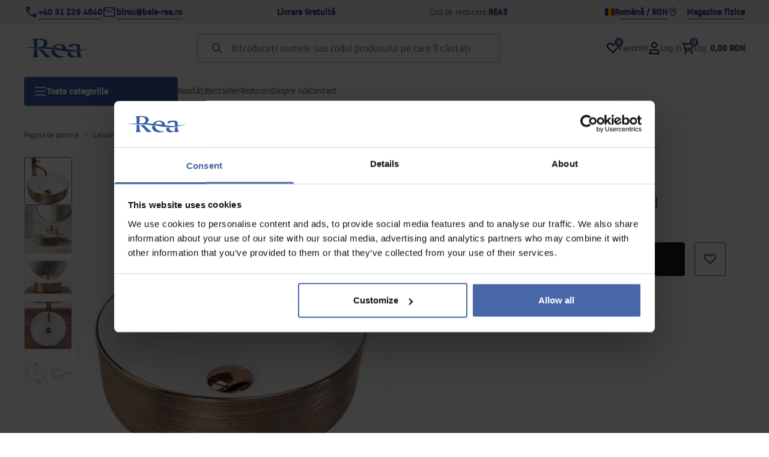

--- FILE ---
content_type: text/html
request_url: https://baie-rea.ro/lavoar-pe-blat-rea-sami-brush-rose-gold
body_size: 34220
content:
<!DOCTYPE html><!-- render components without fragment, because may be slots are not working correctly --><html lang="ro"> <head><meta charset="UTF-8"><title>Lavoar pe blat Rea Sami Brush Rose Gold - Rea</title><link rel="canonical" href="https://baie-rea.ro/lavoar-pe-blat-rea-sami-brush-rose-gold"><meta name="description" content="Lavoar pe blat Rea Sami Brush Rose Gold - Vă prezentăm un lavoar de blat care va oferi băii dvs. un aspect modern și funcționalitate ridicată. Lavoarul este realizat din ceramică sanitară de înaltă calitate. Oferta noastră largă include robinete, sifoane și dopuri. Vă invităm să vă familiarizați "><meta name="robots" content="index, follow"><meta property="og:title" content="Lavoar pe blat Rea Sami Brush Rose Gold"><meta property="og:type" content="product"><meta property="og:image" content="https://tutumi.pl/picture/smart/filters:quality(75):fill(white)/a8b9719947ef905dc30a3c0635eea370.jpg"><meta property="og:url" content="https://baie-rea.ro/lavoar-pe-blat-rea-sami-brush-rose-gold"><meta property="og:image:url" content="https://tutumi.pl/picture/smart/filters:quality(75):fill(white)/a8b9719947ef905dc30a3c0635eea370.jpg"><meta property="og:image:alt" content="Lavoar pe blat Rea Sami Brush Rose Gold"><meta property="product:retailer_item_id" content="9221"><meta property="product:availability" content="in stock"><meta property="product:condition" content="new"><meta property="product:brand" content="Rea"><meta property="product:price:amount" content="547.00"><meta property="product:price:currency" content="RON"><link rel="alternate" hreflang="x-default" href="https://lazienka-rea.com.pl/umywalka-nablatowa-rea-sami-brush-rose-gold"><link rel="alternate" hreflang="ro" href="https://baie-rea.ro/lavoar-pe-blat-rea-sami-brush-rose-gold"><link rel="alternate" hreflang="pl" href="https://lazienka-rea.com.pl/umywalka-nablatowa-rea-sami-brush-rose-gold"><link rel="alternate" hreflang="de" href="https://badezimmer-rea.de/aufsatzwaschbecken-rea-sami-brush-rose-gold"><link rel="alternate" hreflang="en" href="https://bathroom-rea.co.uk/countertop-basin-rea-sami-brush-rose-gold"><link rel="alternate" hreflang="en-IE" href="https://bathroom-rea.ie/countertop-basin-rea-sami-brush-rose-gold"><link rel="alternate" hreflang="bg" href="https://bania-rea.bg/umivalnik-za-plot-rea-sami-brush-rose-gold"><link rel="alternate" hreflang="hr" href="https://kupaona-rea.hr/nadgradni-umivaonik-rea-sami-brush-rose-gold"><link rel="alternate" hreflang="sr-ME" href="https://kupaona-rea.me/nadgradni-umivaonik-rea-sami-brush-rose-gold"><link rel="alternate" hreflang="cs" href="https://koupelna-rea.cz/umyvadlo-na-desku-rea-sami-brush-rose-gold"><link rel="alternate" hreflang="et" href="https://vannituba-rea.ee/rea-sami-brush-rose-gold-toopinna-kraanikauss"><link rel="alternate" hreflang="fi" href="https://kylpyhuone-rea.fi/rea-sami-brush-rose-gold-pesuallas"><link rel="alternate" hreflang="fr" href="https://salledebain-rea.fr/vasque-a-poser-rea-sami-brush-rose-gold"><link rel="alternate" hreflang="fr-BE" href="https://salledebain-rea.be/vasque-a-poser-rea-sami-brush-rose-gold"><link rel="alternate" hreflang="el" href="https://banio-rea.gr/niptiras-rea-sami-brushed-rose-gold-36x-36-x-115-ek"><link rel="alternate" hreflang="es" href="https://bano-rea.es/lavabo-sobre-encimera-rea-sami-brush-rose-gold"><link rel="alternate" hreflang="nl" href="https://badkamer-rea.nl/opzetwastafel-rea-sami-brush-rose-gold"><link rel="alternate" hreflang="lt" href="https://vonioskambarys-rea.lt/kriaukle-stalvirsio-rea-sami-brush-rose-gold"><link rel="alternate" hreflang="lv" href="https://vannasistaba-rea.lv/rea-sami-brush-rose-gold-galda-izlietne"><link rel="alternate" hreflang="de-AT" href="https://badezimmer-rea.at/aufsatzwaschbecken-rea-sami-brush-rose-gold"><link rel="alternate" hreflang="pt" href="https://banheiro-rea.pt/lavatorio-de-bancada-rea-sami-brush-rose-gold"><link rel="alternate" hreflang="ru" href="https://santechnika-rea.ru/umyvalnik-na-stolesnicu-rea-sami-brush-rose-gold"><link rel="alternate" hreflang="sr" href="https://kupaona-rea.rs/nadgradni-umivaonik-rea-sami-brush-rose-gold"><link rel="alternate" hreflang="sk" href="https://kupelna-rea.sk/umyvadlo-na-dosku-rea-sami-brush-rose-gold"><link rel="alternate" hreflang="sl" href="https://kopalnica-rea.si/umivalnik-na-podstavku-rea-sami-brush-rose-gold"><link rel="alternate" hreflang="uk" href="https://rea.ua/umivalnik-na-stilniciu-rea-sami-brush-rose-gold"><link rel="alternate" hreflang="hu" href="https://furdoszoba-rea.hu/pultos-mosdokagylo-rea-sami-brush-rose-gold"><link rel="alternate" hreflang="it" href="https://bagno-rea.it/lavabo-da-appoggio-rea-sami-brush-rose-gold"><script type="application/ld+json" >{"@context":"https://schema.org","@graph":[{"@type":"Product","name":"Lavoar pe blat Rea Sami Brush Rose Gold","description":"Vă prezentăm un lavoar de blat care va oferi băii dvs. un aspect modern și funcționalitate ridicată. Lavoarul este realizat din ceramică sanitară de înaltă calitate. Oferta noastră largă include robinete, sifoane și dopuri. Vă invităm să vă familiarizați cu oferta noastră.","brand":{"@type":"Brand","name":"Rea"},"image":"https://tutumi.pl/picture/smart/filters:quality(75):fill(white)/a8b9719947ef905dc30a3c0635eea370.jpg","offers":[{"@type":"Offer","price":547,"priceCurrency":"RON","availability":"https://schema.org/InStock","itemCondition":"https://schema.org/NewCondition","name":"---","url":"/lavoar-pe-blat-rea-sami-brush-rose-gold","shippingDetails":{"@type":"OfferShippingDetails","shippingRate":{"@type":"MonetaryAmount","value":0,"currency":"RON"},"shippingDestination":{"@type":"DefinedRegion","addressCountry":"RO"}}}]},{"@type":"BreadcrumbList","itemListElement":[{"@type":"ListItem","position":1,"item":{"@id":"https://baie-rea.ro/lavoare","name":"Lavoare"}},{"@type":"ListItem","position":2,"item":{"@id":"https://baie-rea.ro/lavoare/lavoare-baie-pe-blat","name":"Lavoare baie pe blat"}},{"@type":"ListItem","position":3,"item":{"@id":"https://baie-rea.ro/lavoar-pe-blat-rea-sami-brush-rose-gold","name":"Lavoar pe blat Rea Sami Brush Rose Gold"}}]}]}</script><link rel="preconnect" href="https://www.googletagmanager.com"><meta name="viewport" content="minimum-scale=1, initial-scale=1, maximum-scale=5, width=device-width, shrink-to-fit=no, viewport-fit=cover"><link rel="icon" type="image/svg+xml" href="/favicon.svg"><meta name="msapplication-TileColor" content="#FFFFFF"><meta name="theme-color" content="#FFFFFF"><script type="module" src="/js/PWATags.astro_astro_type_script_index_0_lang-lct9yV1L.js"></script><link rel="manifest" href="/manifest.webmanifest"><link rel="stylesheet" href="/_astro/globals.BZmjWcKy.css">
<link rel="stylesheet" href="/_astro/layout.BqQ_YhDa.css">
<link rel="stylesheet" href="/_astro/globals.DaBDSaKp.css">
<link rel="stylesheet" href="/_astro/_id_.IldGhxUE.css">
<link rel="stylesheet" href="/_astro/_id_.ozWNPiSt.css">
<link rel="stylesheet" href="/_astro/_niceUrl_.xuMDqdL2.css">
<link rel="stylesheet" href="/_astro/_id_.Vsxt9w8I.css">
<link rel="stylesheet" href="/_astro/1login-auth.DKJ00dRd.css">
<link rel="stylesheet" href="/_astro/_niceUrl_.oTWo9ih3.css">
<link rel="stylesheet" href="/_astro/_niceUrl_.DvoPVDsn.css">
<link rel="stylesheet" href="/_astro/_niceUrl_.B_E_IkRO.css">
<link rel="stylesheet" href="/_astro/_niceUrl_.BLuVopJS.css">
<link rel="stylesheet" href="/_astro/_niceUrl_.DczeTxg1.css">
<link rel="stylesheet" href="/_astro/_niceUrl_.tAu1cVbI.css">
<link rel="stylesheet" href="/_astro/_niceUrl_.MVTq5k5W.css">
<link rel="stylesheet" href="/_astro/_id_.CeUFN1sJ.css">
<link rel="stylesheet" href="/_astro/_niceUrl_.D8MU2a_-.css">
<link rel="stylesheet" href="/_astro/_id_.fcQF4C5c.css">
<link rel="stylesheet" href="/_astro/_niceUrl_.Tf5JbTSs.css">
<link rel="stylesheet" href="/_astro/_niceUrl_.Dv49_yzL.css">
<link rel="stylesheet" href="/_astro/_id_.BodlayB2.css">
<link rel="stylesheet" href="/_astro/confirmation.DRTpH3Ag.css">
<link rel="stylesheet" href="/_astro/_niceUrl_.efseUVNt.css">
<link rel="stylesheet" href="/_astro/forgot-password.DjnQ2lZG.css">
<link rel="stylesheet" href="/_astro/login.jVTSBw7F.css">
<link rel="stylesheet" href="/_astro/compare.8SLCPna6.css">
<link rel="stylesheet" href="/_astro/_niceUrl_.Ao5el1pe.css">
<link rel="stylesheet" href="/_astro/_niceUrl_.DETDZEHa.css">
<link rel="stylesheet" href="/_astro/login.sIhdMFNs.css">
<link rel="stylesheet" href="/_astro/_id_.WKQ0sF33.css">
<link rel="stylesheet" href="/_astro/index.C3ixcIyR.css"></head> <body> <script>(function(){const translations = {"common":{"from":"de la","to":"până la","add":"Adaugă","add-review":"Adaugă recenzie","add-to-cart":"Adăugați la coș","add-to-cart-error":"A apărut o eroare în timpul adăugării la coș.","add-to-cart-success":"Produsul a fost adăugat la coșul dvs.","back":"Înapoi","back-to-login":"Înapoi la autentificare","cancel":"Anulare","cart":"Coș","collection-point":"Punct de colectare","continue":"Continuați cumpărăturile","continue-as-guest":"Continuați ca oaspete","continue-as-guest-desc":"Plasați-vă comanda mai rapid. Creați <0>un cont în pasul următor</0>, pentru a economisi timp la următoarele dvs. achiziții.","customer-account":"Cont","day":{"short":{"friday":"vin","monday":"Luni","saturday":"sâmbătă","sunday":"duminică","thursday":"joi","tuesday":"marți","wednesday":"miercuri"}},"delete":"Ștergere","delete-error":"A apărut o eroare în timpul încercării de ștergere.","delete-success":"Adresa a fost eliminată.","delivery":"Livrare","delivery-address":"Adresa de livrare","description":"","info-about-product":"Informații despre produs","discount":"Reducere","dont-have-account":"Nu aveți un cont? <0>Înscrieți-vă</0>","edit":"Editare","enter-city":"Alegeți orașul","enter-country-state":"Selectați un voievodat","error-occurred":"S-a produs o eroare","server-error-occurred":"A apărut o eroare a serverului","error-occurred-during-login":"A apărut o eroare în timpul autentificării","error-pattern":"Format invalid","error-required":"Câmp obligatoriu","error-postal-code":"Cod poștal nevalid","forgot-password":"Nu vă amintiți parola?","forgot-password-email":"Introduceți adresa dvs. de e-mail, dacă o avem în sistem, vă vom trimite un link pentru a vă schimba parola.","forgot-password-email-or-phone":"Introduceți adresa dvs. de e-mail sau numărul de telefon folosit la crearea contului. Dacă îl avem în sistem, vă vom trimite un link pentru a vă schimba parola.","go-to-place-order":"Mergeți la plasarea comenzii","item-count":{"few":"{{count}} produse","many":"{{count}} produse","one":"{{count}} produs","other":"{{count}} produse"},"login":"Log in","main-page":"Pagina de pornire","more":"mai mult","month":{"few":"{{count}} luni","many":"{{count}} luni","one":"{{count}} lună","other":"{{count}} luni"},"name":"Nume","newsletter":"Buletin informativ","your-email":"Adresa dvs. de e-mail","newsletter-enter-email":"Vă rugăm să introduceți adresa dvs. de e-mail","newsletter-signin":"Conectați-vă","next-page":"Următorul","no-search-results":"Niciun rezultat al căutării","opinions":"Opinii","order":"Ordine","order-number":"Numărul comenzii","order-price":"Valoarea comenzii","order-status":"Stare","order-summary":"Rezumatul comenzii","outpost-shops":"","outpost-shop":"","page":"Pagina","page-from":"de la","pagination-info":"Se afișează de la {{from}} la {{to}} din articolele {{of}}.","pagination-infinite-info":"Afișarea {{to}} a articolelor {{de}}.","password-change":"Schimbare parolă","password-changed":"Parola dvs. a fost schimbată.","password-email-notification":{"line1":"Verificați dosarul de spam.","line2":"Verificați dacă adresa pe care ați introdus-o este corectă.","line3":"Așteptați 15 minute și încercați din nou.","paragraph":"Nu ați primit e-mailul?","title":"V-am trimis un e-mail la adresa <0>{{email}}</0>"},"passwords-not-match":"Parolele furnizate nu corespund","previous-page":"Anterior","product":"Produs","product-availability-nofound":"Nu au fost găsite magazine care să corespundă criteriilor selectate.","product-availability-beginning-info":"Vă rugăm să introduceți un oraș sau să selectați o mărime","product-cart-success-long":"Produsul „{{product}}” a fost adăugat în coș.","product-name":"Numele produsului","product-outposts":"Verificați disponibilitatea într-un magazin din apropierea dvs.","product-price":"Preț","product-price-type":"Preț {{priceType}}","product-quantity":"Cantitate","product-select-variant":"Selectați dimensiunea","product-sum":"Rezumat","product-variant":"Variantă","products":"Produse","products-count":"Produse ({{count}})","rate-it":"Evaluați-l","rated":"Evaluat","remove-from-favorites":"Eliminați din favorite","repository-add-fail":"A apărut o eroare în timpul încercării de a adăuga produsul la favorite.","repository-added":"Produs adăugat la favorite.","repository-added-long":"Produsul „{{name}}” a fost adăugat la produsele dumneavoastră preferate.","repository-remove-fail":"A apărut o eroare în încercarea de a elimina produsul din favorite.","repository-removed":"Produs eliminat din favorite.","repository-removed-long":"Produsul „{{name}}” a fost eliminat din produsele dvs. preferate.","required":"* câmpuri obligatorii","required-field":"Descriere","review-content":"Scrieți o recenzie","review-score":"Scor {{name}}","reviews":"Recenzii","save":"Salvare","save-changes":"Salvați modificările","search":{"orders":"Numărul comenzii","products":"Căutați produse...","search":"Căutare","results":"Rezultate pentru"},"see-all":"Vezi toate","selected-filters":"Filtre selectate","show":"Arată","show-2":"Arată","show-all":"Arată toate","show-less":"Arată mai puțin","show-more-2":"Arată mai multe","show-more":"","show-selected":"Arată selectat","sizetable":"Tabel de mărimi","subcategories":"Subcategorii","suggestions":"Sugestii","telephone":"Număr de telefon","to-cart":"Adăugați la coș","accept":"Accept","load-more":"Încărcați {{limit}} mai mult","header404":"Ne pare rău, pagina solicitată nu a fost găsită.","content404":"Dacă aveți îndoieli, vă rugăm să ne contactați.","header403":"Nu sunteți autorizat să vizualizați această pagină","content403":"Dacă aveți îndoieli, vă rugăm să ne contactați.","error-back":"Înapoi la pagina de pornire","back-to-help-center":"Înapoi la centrul de ajutor","rate-product":"Evaluați produsul","review-title":"Titlul recenziei (opțional)","promotion":"Promovare","select-file":"Selectați fișierul","product-id":"ID produs","product-url":"URL produs","cart-without-name":"Coș fără nume","cart-name":"Nume coș","cart-items":"Produse","cart-total":"Valoare","your-account":"Contul dvs.","repository":"Favorite","search-placeholder":"Introduceți numele sau codul produsului pe care îl căutați","selected-language":"Limba","footer-merce":"platformă de comerț electronic de","favorite":"Favorite","home":"Acasă","download":"Descărcare","producer":"Marca","sortby":"Comandă","date-range":"Interval de date","item-count-long":"Număr de produse: {{count}}","back-to":"Înapoi la {{categoryName}}","filters-and-sorting":"Filtre și sortare","add-to-favorites":"Adaugă la favorite","in-days":"{{value}} zile","in-hours":"{{valoare}}h","delivery-in":"Livrare în","vat":"TVA","ean":"EAN","unit":"Unitate","warehouse-symbol":"Simbol depozit","custom-code":"Cod personalizat","ask-about-product":"Întrebați despre produs","less":"Mai puțin","quantity":"Cantitate","filename":"Nume fișier","options-not-found":"Opțiunile nu au fost găsite","check":"Verificare","choose-size-error":"Vă rugăm să selectați o mărime","notify-info":"Vă rugăm să introduceți adresa dvs. de e-mail. Vă vom trimite un mesaj când articolul va fi din nou disponibil.","notify-success":"Adresa dvs. de e-mail a fost salvată cu succes.","available":"Disponibil","unavailable":"Indisponibil","variants":"Variante","selected-outpost":"Depozit selectat","edit-my-carts":"Modificați coșurile mele","validation-required":"Câmpul este necesar","validation-email":"Adresă de e-mail invalidă","validation-min-length":{"few":"Câmpul trebuie să conțină cel puțin {{count}} caractere","many":"Câmpul trebuie să conțină cel puțin {{count}} caractere","one":"Câmpul trebuie să conțină cel puțin {{count}} caractere","other":"Câmpul trebuie să conțină cel puțin {{count}} caractere"},"validation-max-length":{"few":"Câmpul trebuie să conțină cel mult {{count}} caractere","many":"Câmpul trebuie să conțină cel mult {{count}} caractere","one":"Câmpul trebuie să conțină cel mult {{count}} caractere","other":"Câmpul trebuie să conțină cel mult {{count}} caractere"},"validation-min":"Suma trebuie să fie mai mare sau egală cu {{min}}","validation-max":"Suma trebuie să fie mai mică sau egală cu {{max}}","validation-regex":"A fost folosit un caracter ilegal","validation-accept-rules":"Trebuie să acceptați termenii și condițiile","cheapest-price-info":"Cel mai mic preț din 30 de zile înainte de reducere:","cheapest-price-label":"cel mai mic preț din cele 30 de zile înainte de reducere","regular-price-label":"preț normal","promotion-price-label":"prețul promoțional","actual-price-label":"prețul curent","price-with-code-label":"Pret cu cod","coupon-code-copied":"Copiat: {{code}}","show-all-products":"Vezi toate produsele","opening-hours":"Ore de funcționare","map-directions":"","days":{"one":"Ziua","few":"zile","many":"zile","other":"zile"},"hours":{"one":"oră","few":"ore","many":"ore","other":"ore","short":"h"},"minutes":{"one":"minut","few":"minute","many":"minute","other":"minute","short":"min"},"seconds":{"one":"secundă","few":"secunde","many":"secunde","other":"secunde","short":"sec"},"price-history":"Cel mai mic preț în ultimele 30 de zile înainte de reducerea prețului:","choose-size":"Selectați dimensiunea","product-notify":"Anunță-mă când este disponibilă","complete-stylization":"Completați look-ul","submit":"Trimite","email":"Adresa de e-mail","read-on":"Citește mai multe","news":"Noutăți","total-price":"Preț total","total-worth":"Valoarea totală","confirm-register":"Confirmarea înregistrării","confirm-register-failed":"Confirmarea înregistrării a eșuat","go-to-checkout":"Mergeți la checkout","activated-loyalty-card":"Card de fidelitate activat","activate-loyalty-card":"Activarea cardului de fidelitate","index":"Index ","update-app-title":"Actualizare disponibilă!","update-app-message":"Noua versiune a aplicației {{appName}} este disponibilă! Doriți să o descărcați acum?","update-app-confirm":"Actualizare","update-app-cancel":"Nu acum","offline-mode":"Mod offline ","offline-mode-message":"Dispozitivul dvs. nu are conexiunea la internet necesară pentru a utiliza site-ul web.","try-again":"Încercați din nou","open-settings":"Deschideți setările","compare-product":"Comparați produsul","compare-products":"Comparați produsele","compare":"Compararea produselor","categories":"Categorii","show-differences":"Afișați diferențele","compare-add-fail":"Numărul maxim de produse din motorul de comparare a fost atins","no-products-to-compare":"Nu există produse de comparat","vide":"Comparați","documents-for-download":"Documente pentru descărcare","outpost-error":{"permission-danied":"Utilizatorul a refuzat accesul la locație.","position-unvailable":"Informațiile despre locație nu sunt disponibile.","timeout":"A apărut un timeout în timpul încercării de a obține o locație.","default":"A apărut o eroare necunoscută în timpul obținerii locației."},"find-nearest":"","find-outpost":"","not-support-geolocation":"Browserul dvs. nu acceptă geolocalizarea","show-all-outposts":"Arată toate","prefix-phone":"mobil:","prefix-email":"email:","auth-services":{"facebookApi":"Facebook","googleApi":"Google","wpOneLogin":"WP 1Login","twitter":"Twitter","instagram":"Instagram","appleApi":"Apple"},"social-login":"Sau conectați-vă prin","social-login-error":"Autentificare eșuată","social-login-redirect-info":"Vă rugăm să așteptați. Veți fi redirecționat în curând...","login-action":"Conectați-vă","cart-reminder":"Nu amânați achiziția, adăugarea articolelor în coș nu înseamnă rezervarea lor.","cart-reminder-finalization-options":"Nu există metode de expediere și livrare disponibile.","cart-reminder-finalization-options-alternative":"Nu este posibilă realizarea comenzii în țara de livrare selectată.","welcome-user":"Bine ați venit <0>{{name}}</0>","my-data":"Datele mele","change-password":"Schimbare parolă","terms-and-conditions":"Termeni și condiții","billing-data":"Datele facturii","my-addresses":"Adrese","change-outpost":"Modificarea depozitului","my-orders":"Comenzi","my-returns":"Returnări","my-complaints":"Reclamații","import-products-to-cart":"Import produse în coș","import-products":"Import de produse","carts-in-cash":"Coșuri","trade-credit":"Credit comercial","trade-documents":"Documente comerciale","trade_document":"Document comercial","loyalty-program":"Program de loialitate","employees":"Angajați","panel":"Panou","logout":"Deconectare","your-manager":"Managerul dvs.","contact-with-manager":"Contactați managerul dvs.","contact-with-manager-info":"Nu sunteți sigur sau aveți nevoie de sfaturi profesionale? Contactați tutorele dvs","to-cash":"Pentru checkout","go-to-cash":"Mergeți la checkout","points":"Puncte","selected-cart":"Coș selectat","manage-carts":"Gestionați coșurile","cart-total-price":"Preț total","popular-phrases":"Fraze populare","shipment-estimation-today":"Cumpărați la {{hour}} - expediere astăzi","shipment-estimation-other":"Estimare expediere:{{zi}}","selected-products":"Produse selectate","total-value":{"nett":"Valoare netă totală","gross":"Valoare brută totală"},"add-selected":"Adaugă produsele selectate","products-added-to-cart":"Products added to cart","order-id":"order ID","date":"Date","amount":{"nett":"Nett amout","gross":"Gross amount"},"status":"Stare","tracking":"Tracking","address":"Address","actions":"Actions","retry":"Retry","last-orders":"Last orders","missing-orders":"Missing orders","missing-last-orders":"Fără comenzi recente","menu":"Menu","in-warehouse":"In warehouse","or":"or","update-customized-name-error":"Update customized code name error","product-code":"Product code","base-technical-data":"Date tehnice de bază","product-customized-names":"Coduri de produse proprii","own-product-name":"Numele produsului","upload-file-with-codes":"Încărcați fișierul de cod","assigned-discounts":"Promoții atribuite","no-assigned-discounts":"Nu au fost atribuite promoții","individual-disount":"Reducere individuală","settings":"Setări","select-currency":"Alegeți moneda","select-language":"Alege limba","select-country":"Selectați țara","anonymize-account-message":"Ștergerea contului a reușit","anonymize-account-message-error":"Ștergerea contului a eșuat","anonymize-account":"Ștergerea contului","confirmation-title":"Confirmarea operației","confirmation-success-message":"Operația a avut succes","confirmation-error-message":"Operația a eșuat","delete-customer-requires-confirmation":"Este necesară confirmarea. A fost trimis un e-mail cu instrucțiuni suplimentare.","start":"Început","clear":"Ștergeți","recently-searched":"Căutat recent","hints":"Sfaturi","options":"Opțiuni","last-order":"Ultima comanda","no-last-order-found":"Ultima comandă nu a fost găsită","edit-my-data":"Editează-mi detaliile","last-viewed":"Vizualizat recent","remove-product-availabilty-notification":"Notificări despre disponibilitatea produselor","remove-product-availabilty-notification-success":"Notificarea privind disponibilitatea produsului a fost eliminată corect","remove-product-availabilty-notification-error":"A apărut o eroare. Nu s-au salvat modificările.","assigned-documents":"Documente atribuite","no-documents-assigned":"Nu au fost atribuite documente","freebies-to-choose":"Libertăți din care puteți alege:","freebies-terms":"Regulile campaniei","offers":"Oferte","nett":"netă","gross":"brută","catalog-price":"Pret de lista:","review-information":"Informaţii","review-information-content":"Doar persoanele care au achiziționat un produs pot posta recenzii pe site-ul nostru. <0>Adăugați o recenzie</0>","vouchers-list":"Carduri cadou","other-vouchers":"Alte carduri cadou","voucher-balance":"Bilanțul tău","voucher-balance-error":"A apărut o eroare la preluarea soldului","voucher-code":"Cod card cadou","voucher-code-added-successfully":"Codul a fost valorificat cu succes","realize":"Realizați","generate-technical-data-sheet":"Generați card tehnic","weight":"Balanta","weightUnit":"kg","contact-list-heading":"Scrie-ne","contact-list-description":"Contactați echipa noastră de specialiști care vă vor răspunde cu plăcere la toate întrebările și vă vor ajuta să găsiți cele mai bune soluții. Suntem aici pentru a vă ajuta - scrieți-ne sau sunați-ne astăzi!","contact-list-all":"Toate","invalid-number":"Număr nevalid","invalid-country-code":"Cod de țară nevalid","too-short":"Numărul este prea scurt","too-long":"Numărul este prea lung","track-shipment":"Urmăriți-vă expedierea","notify":"Notifică","no-products-found":"Nu s-au găsit produse","subgroup-discounts":"Praguri de reducere","from-you":"de la tine","current-location":"Locația actuală","your-discount":"Reducerea dvs","rga-action-return":"Returnează produsele","rga-action-complaint":"Depuneți o plângere","price-with-discount":"Pret redus","code":"Cod","payment-errors":{"update-shipping":"A apărut o eroare la schimbarea metodei de expediere.","update-coupon":"A apărut o eroare la adăugarea codului de reducere.","coupon-limit-exceeded":"Puteți utiliza maximum un cod de reducere","order-processing":"A apărut o eroare la procesarea comenzii dvs","checkout":"A apărut o eroare la procesarea coșului."},"percentage-discount":"Reducere procentuală","cash-discount":"Reducere de sumă","turnover-from":"Din cifra de afaceri","turnover-to":"De vânzare","your-turnover":"Cifra dvs. de afaceri","turnover-error":"A apărut o eroare la descărcarea pragurilor de reducere","turnover":"Rotaţie","your-current-discount":"Reducerea dvs. actuală","your-turnover-time":"Cifra dvs. de afaceri din ultimele 180 de zile","turnover-notification":"Efectuați o achiziție în valoare de <span>{{price}}</span> în <span>{{days}}</span> pentru a nu pierde reducerea actuală! Necomandarea în acest interval de timp va avea ca rezultat reducerea reducerii.","choose-variant":"Alegeți varianta","price-per-unit":"Preț pe {{amount}}{{unit}}","come-back":"Reveni","display":"Vedere","additional-options":"Opțiuni comandă","approve":"Aprobă","disapprove":"Respinge","order-approved":"Comanda a fost aprobată","order-disapproved":"Comanda a fost respinsă","content":"Conținut","show-price":"Afișare preț","confirm-register-success":"Contul a fost înregistrat cu succes","go-to-panel-page":"Mergi la panou","customer-redirect-info":"Vă rugăm să așteptați. Veți fi redirecționat în curând...","if-no-redirection-occurred":"Dacă nu se produce redirecționarea","click-here":"faceți clic aici","confirm-register-failed-result":"Codul de confirmare nu există, vă rugăm să confirmați din nou în formularul de autentificare","review-content-optional":"Conținutul recenziei (opțional)","date-added":"Data adăugării:","no-reviews":"Nu există recenzii","no-reviews-desc":"Nimeni nu a evaluat încă acest produs. <br></br>Fiți primul care își împărtășește părerea despre acest produs!","reviews-allowed":"Părerea dvs. contează!","reviews-allowed-desc":"Ajutați-i pe alții să ia o decizie și împărtășiți experiența dvs. cu acest produs.","your-signature":"Semnătura dvs.","signature-info":"Recenzia dvs. va fi vizibilă pentru toți, așa că decideți cum doriți să vă semnați.","confirmation-code":"Cod de confirmare","submit-reset-password":"Resetează parola","invalid-login":"","first-page":"","password-phone-notification":{"title":"Ți-am trimis un SMS la numărul <0>{{phone}}</0>","paragraph":"","line1":""},"last-page":"","review-created":"","warehouse":"","validation-telephone":"","email-or-phone":"","review-information-content-logged-in":"","generate-technical-data-sheet-page":"","generate-technical-data-sheet-copied":"","generate-technical-data-sheet-copied-error":"","email-or-phone-number":"","account-was-confirmed":"","account-confirmed-error":"","loyalty-card":"","empty-price-title":"Conectați-vă pentru a vedea prețurile","empty-price-title-logged-in":"Contactați-ne pentru a cumpăra acest produs","empty-price-description":"Pentru a vedea prețul produsului și a face o achiziție, conectați-vă la contul dumneavoastră.","empty-price-description-logged-in":"Acest produs este disponibil doar la comandă, contactați-ne dacă doriți să îl cumpărați.","nett-price":"","gross-price":"","shortcut-availability":"","shortcut-size":"","go-to-login-page":"","date-of-birth-invalid":"","info":"Informație","leave-page-message":"Aveți produse selectate. Sigur doriți să părăsiți pagina?"},"contact":{"contact":"Contact","subject":"Subject","message-body":"Message content","submit":"Trimite","error-telephone":"Phone number must contain 9 digits","fullName":"First name and last name"},"product":{"listType":"Vizualizare","filters":"Filtrare","filters2":"Filtrare","active-filters":"Filtre active","free-delivery-from":"Livrare gratuită de la","delivery-from":"Livrare de la","choose-variant":"Alegeți varianta","all-products":"Toate produsele","sortby2":"Sortare","yes":"Da","no":"Da Nu","clear-filters":"Ștergeți filtrele","clear":"Ștergeți","select-filters":"Selectați filtrele","confirm":"Confirmați","composition":"Compoziție","deliveryCosts":"Costuri de livrare","paymentMethods":"Modalități de plată","all-filters":"Toate filtrele","selected":"Selectate","apply":"Aplicați","technical-data":"Date tehnice","download-files":"Descărcare fișiere","product-notavailable":"Indisponibil","current-select":"Curent selectat","set-as-selected":"Setați ca selectat","warehouses-availability":"Disponibilitatea depozitelor","product-available":"Disponibil","check-in-warehouses":"Verificare în depozite","choose-set-element":"Alegeți {{sequence}} element al setului","choose-set-variant":"Alegeți varianta {{sequence}} a setului","sequence-1-order":"prima","sequence-1-other":"prima","sequence-2-order":"a doua","sequence-2-other":"a doua","sequence-3-order":"al treilea","sequence-3-other":"a treia","sequence-4-order":"a patra","sequence-4-other":"a patra","sequence-5-order":"a cincea","sequence-5-other":"a cincea","shipping":{"one":"","two":"","few":"","many":"","other":""},"notify-about-availability":"Anunță-mă când este disponibilă","notify-about-availability-success":"Veți fi notificat cu privire la disponibilitatea acestui produs.","product-unavailable":"Produs indisponibil","notify-about-availability-by-mail":{"one":"Anunțați-mă despre disponibilitatea acestui produs prin poștă.","few":"Anunțați-mă despre disponibilitatea acestui produs prin poștă.","other":"Anunțați-mă despre disponibilitatea acestui produs prin poștă."},"notify-me":"Anunțați-mă","properties":"Propeties","show-pictures":"Arată imagini","specification":"Caietul de sarcini","immediateShipping":"Livrare imediată","notify-me-statement":"Aș dori să primesc un e-mail când mărimea mea este disponibilă.","notify-me-size":"Dimensiune: {{size}}","sku":"SKU","ean":"EAN","id":"ID","bundled-items-header":"Produse incluse în set","codeUsed":"Activat","useCode":"Activează","freeShipping":{"one":"Livrare gratuită până la {{info}} zi lucrătoare.","few":"Livrare gratuită până la {{info}} zile lucrătoare.","many":"Livrare gratuită până la {{info}} zile lucrătoare.","other":"Livrare gratuită până la {{info}} zile lucrătoare."},"shippingDelivery":{"one":"Livrare până la {{info}} zi lucrătoare.","few":"Livrare până la {{info}} zile lucrătoare.","many":"Livrare până la {{info}} zile lucrătoare.","other":"Livrare până la {{info}} zile lucrătoare."},"availability":"","gallery":"Galerie","gallery-thumbnails":"Miniaturi galerie"}};
const SERVER_HOST = undefined;
const INPOST_HOST = undefined;
const REQUEST_TIMEOUT = undefined;
const isMobile = false;
const sitesInfo = {"countries":[{"name":"România","code":"RO","currencies":[{"symbol":"Lei","code":"RON","name":"Lej rumuński"}],"languages":[{"code":"ro","name":"Română"}],"defaults":{"currency":{"symbol":"Lei","code":"RON","name":"Lej rumuński"},"language":{"code":"ro","name":"Română"}},"locale":{"priceFormat":"%p %e","decimalSeparator":",","thousandSeparator":"","dateFormat":"d.m.Y","timeFormat":"H:i:s","showZeroDecimalParts":true}}],"country":{"name":"România","code":"RO","currencies":[{"symbol":"Lei","code":"RON","name":"Lej rumuński"}],"languages":[{"code":"ro","name":"Română"}],"defaults":{"currency":{"symbol":"Lei","code":"RON","name":"Lej rumuński"},"language":{"code":"ro","name":"Română"}},"locale":{"priceFormat":"%p %e","decimalSeparator":",","thousandSeparator":"","dateFormat":"d.m.Y","timeFormat":"H:i:s","showZeroDecimalParts":true}},"currency":{"symbol":"Lei","code":"RON","name":"Lej rumuński"},"language":{"code":"ro","name":"Română"},"shopName":"Rea","CDNAddress":"https://tutumi.pl/","plugins":{"inpost_pay":{"isActive":false,"merchantClientId":""}},"siteSwitcher":[{"domain":"lazienka-rea.com.pl","countryCode":"PL","displayName":"Polonia"},{"domain":"bathroom-rea.co.uk","countryCode":"GB","displayName":"Regatul Unit"},{"domain":"badezimmer-rea.de","countryCode":"DE","displayName":"Germania"},{"domain":"santechnika-rea.ru","countryCode":"RU","displayName":"Rusia"},{"domain":"bagno-rea.it","countryCode":"IT","displayName":"Italia"},{"domain":"koupelna-rea.cz","countryCode":"CZ","displayName":"Republica Cehă"},{"domain":"baie-rea.ro","countryCode":"RO","displayName":"România"},{"domain":"kupelna-rea.sk","countryCode":"SK","displayName":"Slovacia"},{"domain":"furdoszoba-rea.hu","countryCode":"HU","displayName":"Ungaria"},{"domain":"bania-rea.bg","countryCode":"BG","displayName":"Bulgaria"},{"domain":"vonioskambarys-rea.lt","countryCode":"LT","displayName":"Lituania"},{"domain":"rea.ua","countryCode":"UA","displayName":"Ucraina"},{"domain":"salledebain-rea.fr","countryCode":"FR","displayName":"Franța"},{"domain":"bano-rea.es","countryCode":"ES","displayName":"Spania"},{"domain":"kupaona-rea.hr","countryCode":"HR","displayName":"Croația"},{"domain":"vannituba-rea.ee","countryCode":"EE","displayName":"Estonia"},{"domain":"vannasistaba-rea.lv","countryCode":"LV","displayName":"Letonia"},{"domain":"badkamer-rea.nl","countryCode":"NL","displayName":"Țările de Jos"},{"domain":"kupaona-rea.me","countryCode":"ME","displayName":"Muntenegru"},{"domain":"kupaona-rea.rs","countryCode":"RS","displayName":"Serbia"},{"domain":"salledebain-rea.be","countryCode":"BE","displayName":"Belgia"},{"domain":"badezimmer-rea.at","countryCode":"AT","displayName":"Austria"},{"domain":"bathroom-rea.ie","countryCode":"IE","displayName":"Irlanda"},{"domain":"kopalnica-rea.si","countryCode":"SI","displayName":"Slovenia"},{"domain":"kylpyhuone-rea.fi","countryCode":"FI","displayName":"Finlanda"},{"domain":"banheiro-rea.pt","countryCode":"PT","displayName":"Portugalia"},{"domain":"banio-rea.gr","countryCode":"GR","displayName":"Grecia"}],"watermark":null,"acl":{"crm":{"allow_custom_address_data_in_cart":true,"allow_custom_billing_data_in_cart":true,"allow_coupon_usage_in_cart":true,"allow_voucher_usage_in_cart":false}},"activeOperatorNotificationTypes":{"change_trade_credit_value":false},"settings":{"timeShippingAt":null,"isActiveClickAndCollect":false,"customerEmployeeActivation":false,"notifyOperatorBeforeSaveRegister":false,"allowRegistrationByPhoneNumber":false,"isProductNotificationEnabled":true,"offerType":"discount","kdrEnabled":false},"agreementScenarioConfig":{"customerRegisterScenario":"customer_register","customerPanelScenario":"customer_register","orderScenario":"customer_register","newsletterScenario":"newsletter"},"defaultLang":"ro","googleRecaptcha":{"isActive":false,"siteKey":null,"actions":null}};
const AI_CHAT_HOST = undefined;
const integrations = {"gtmId":{"pl":"GTM-MD8XX2D","en":"GTM-K5WN6M8","de":"GTM-N7C45C3","uk":"GTM-KHZQ5QQ","os":"GTM-NV7SK33C","bn":"GTM-PZW83R5P","bg":"GTM-NNJPZ7W","hr":"GTM-NNQ8Z2BQ","me":"GTM-N7K8WJ76","cz":"GTM-534GT48","et":"GTM-PVT2XT5K","fi":"GTM-WPDGPZS7","fr":"GTM-PPB864C","el":"GTM-TX4P9K2Q","es":"GTM-KG83HC6","nl":"GTM-KFD8WTF8","ga":"GTM-PR4C2PF5","lt":"GTM-TH5RQWD","lv":"GTM-KQGVMRDJ","pt":"GTM-5MW6FDTG","ru":"GTM-P974XMK","ro":"GTM-WG5FSWM","rs":"GTM-WXSS5S6X","sk":"GTM-TQ77JRJ","sl":"GTM-MWML6JJW","hu":"GTM-5NG63Q9","it":"GTM-NX6P99T"},"customGtmUrl":"","quarticonId":"","trustMateStars":"","trustMateReviews":"","hotjarId":"","cookiebotId":"","luigisbox":"","sm":""};

      window.__raccoon__ = {
        translations,
        isMobile,
        sitesInfo,
        SERVER_HOST,
        INPOST_HOST,
        REQUEST_TIMEOUT,
        AI_CHAT_HOST,
        integrations: integrations,
      };
    })();</script> <style>astro-island,astro-slot,astro-static-slot{display:contents}</style><script>(()=>{var e=async t=>{await(await t())()};(self.Astro||(self.Astro={})).load=e;window.dispatchEvent(new Event("astro:load"));})();</script><script>(()=>{var A=Object.defineProperty;var g=(i,o,a)=>o in i?A(i,o,{enumerable:!0,configurable:!0,writable:!0,value:a}):i[o]=a;var d=(i,o,a)=>g(i,typeof o!="symbol"?o+"":o,a);{let i={0:t=>m(t),1:t=>a(t),2:t=>new RegExp(t),3:t=>new Date(t),4:t=>new Map(a(t)),5:t=>new Set(a(t)),6:t=>BigInt(t),7:t=>new URL(t),8:t=>new Uint8Array(t),9:t=>new Uint16Array(t),10:t=>new Uint32Array(t),11:t=>1/0*t},o=t=>{let[l,e]=t;return l in i?i[l](e):void 0},a=t=>t.map(o),m=t=>typeof t!="object"||t===null?t:Object.fromEntries(Object.entries(t).map(([l,e])=>[l,o(e)]));class y extends HTMLElement{constructor(){super(...arguments);d(this,"Component");d(this,"hydrator");d(this,"hydrate",async()=>{var b;if(!this.hydrator||!this.isConnected)return;let e=(b=this.parentElement)==null?void 0:b.closest("astro-island[ssr]");if(e){e.addEventListener("astro:hydrate",this.hydrate,{once:!0});return}let c=this.querySelectorAll("astro-slot"),n={},h=this.querySelectorAll("template[data-astro-template]");for(let r of h){let s=r.closest(this.tagName);s!=null&&s.isSameNode(this)&&(n[r.getAttribute("data-astro-template")||"default"]=r.innerHTML,r.remove())}for(let r of c){let s=r.closest(this.tagName);s!=null&&s.isSameNode(this)&&(n[r.getAttribute("name")||"default"]=r.innerHTML)}let p;try{p=this.hasAttribute("props")?m(JSON.parse(this.getAttribute("props"))):{}}catch(r){let s=this.getAttribute("component-url")||"<unknown>",v=this.getAttribute("component-export");throw v&&(s+=` (export ${v})`),console.error(`[hydrate] Error parsing props for component ${s}`,this.getAttribute("props"),r),r}let u;await this.hydrator(this)(this.Component,p,n,{client:this.getAttribute("client")}),this.removeAttribute("ssr"),this.dispatchEvent(new CustomEvent("astro:hydrate"))});d(this,"unmount",()=>{this.isConnected||this.dispatchEvent(new CustomEvent("astro:unmount"))})}disconnectedCallback(){document.removeEventListener("astro:after-swap",this.unmount),document.addEventListener("astro:after-swap",this.unmount,{once:!0})}connectedCallback(){if(!this.hasAttribute("await-children")||document.readyState==="interactive"||document.readyState==="complete")this.childrenConnectedCallback();else{let e=()=>{document.removeEventListener("DOMContentLoaded",e),c.disconnect(),this.childrenConnectedCallback()},c=new MutationObserver(()=>{var n;((n=this.lastChild)==null?void 0:n.nodeType)===Node.COMMENT_NODE&&this.lastChild.nodeValue==="astro:end"&&(this.lastChild.remove(),e())});c.observe(this,{childList:!0}),document.addEventListener("DOMContentLoaded",e)}}async childrenConnectedCallback(){let e=this.getAttribute("before-hydration-url");e&&await import(e),this.start()}async start(){let e=JSON.parse(this.getAttribute("opts")),c=this.getAttribute("client");if(Astro[c]===void 0){window.addEventListener(`astro:${c}`,()=>this.start(),{once:!0});return}try{await Astro[c](async()=>{let n=this.getAttribute("renderer-url"),[h,{default:p}]=await Promise.all([import(this.getAttribute("component-url")),n?import(n):()=>()=>{}]),u=this.getAttribute("component-export")||"default";if(!u.includes("."))this.Component=h[u];else{this.Component=h;for(let f of u.split("."))this.Component=this.Component[f]}return this.hydrator=p,this.hydrate},e,this)}catch(n){console.error(`[astro-island] Error hydrating ${this.getAttribute("component-url")}`,n)}}attributeChangedCallback(){this.hydrate()}}d(y,"observedAttributes",["props"]),customElements.get("astro-island")||customElements.define("astro-island",y)}})();</script><script>window._$HY||(e=>{let t=e=>e&&e.hasAttribute&&(e.hasAttribute("data-hk")?e:t(e.host&&e.host.nodeType?e.host:e.parentNode));["click", "input"].forEach((o=>document.addEventListener(o,(o=>{if(!e.events)return;let s=t(o.composedPath&&o.composedPath()[0]||o.target);s&&!e.completed.has(s)&&e.events.push([s,o])}))))})(_$HY={events:[],completed:new WeakSet,r:{},fe(){}});</script><!--xs--><astro-island uid="1IruHc" data-solid-render-id="s5" component-url="/js/SSRHydration-CeEp42I5.js" component-export="SSRHydration" renderer-url="/js/client-CIxh-CxF.js" props="{&quot;languageCode&quot;:[0,&quot;ro&quot;]}" ssr client="load" opts="{&quot;name&quot;:&quot;SSRHydration&quot;,&quot;value&quot;:true}"></astro-island> <style>
      @font-face {
        font-family: "Noway";
        font-display: swap;
        src:
          url("/fonts/Noway-Regular.woff2") format("woff2"),
          url("/fonts/Noway-Regular.woff") format("woff"),
          url("/fonts/Noway-Regular.ttf") format("truetype");
        font-weight: 400;
      }

      @font-face {
        font-family: "Noway";
        font-display: swap;
        src:
          url("/fonts/Noway-Medium.woff2") format("woff2"),
          url("/fonts/Noway-Medium.woff") format("woff"),
          url("/fonts/Noway-Medium.ttf") format("truetype");
        font-weight: 500;
      }

      :root {
        --neutral-primary: 17 17 17;
        --neutral-secondary: 84 84 84;
        --neutral-tertiary: 106 106 106;
        --neutral-disabled: 166 166 166;

        --additional-primary: 26 44 136;
        --additional-secondary: 26 136 37;
        --additional-tertiary: 231 0 0;

        --additional-quaternary: 231 0 0;
        --additional-quinary: var(--additional-secondary);
        --additional-senary: var(--additional-tertiary);

        --accent-primary: 57 95 168;
        --accent-secondary: 51 78 135;
        --accent-tertiary: 133 164 228;
        --accent-disabled: 204 220 255;

        --text-accent-primary: var(--accent-secondary);
        --text-accent-secondary: var(--accent-primary);
        --text-accent-tertiary: var(--accent-tertiary);
        --text-accent-disabled: var(--accent-disabled);

        --add-to-cart-primary: 28 28 28;
        --add-to-cart-secondary: 56 56 56;
        --add-to-cart-tertiary: 134 134 134;
        --add-to-cart-disabled: 211 211 211;

        --text-on-accent-primary: 255 255 255;
        --text-on-accent-secondary: 188 188 188;
        --text-on-accent-tertiary: 255 255 255;
        --text-on-accent-disabled: 255 255 255;

        --fill-primary: 255 255 255;
        --fill-secondary: 248 248 248;
        --fill-tertiary: 240 240 240;

        --border-primary: 178 178 178;
        --border-secondary: 125 125 125;
        --border-focus: 62 88 224;
        --border-disabled: 231 231 231;

        --border-card-primary: 228 228 228;
        --border-card-secondary: 209 209 209;

        --system-attention-primary: 79 94 182;
        --system-attention-secondary: 237 239 247;
        --system-success-primary: 54 98 0;
        --system-success-secondary: 237 243 221;
        --system-error-primary: 215 0 0;
        --system-error-secondary: 251 238 238;
        --system-warning-primary: 208 75 0;
        --system-warning-secondary: 255 249 235;

        --fill-flag-default: var(--additional-primary);
        --text-flag-default: var(--text-on-accent-primary);

        --fill-flag-sale: 231 0 0;
        --text-flag-sale: var(--text-on-accent-primary);

        --fill-flag-bestseller: 26 136 37;
        --text-flag-bestseller: var(--text-on-accent-primary);

        --fill-flag-new: 57 95 168;
        --text-flag-new: var(--text-on-accent-primary);
        
        --width-association-card: 10.75rem;
        --width-association-card-lg: 18rem;

        --font-primary: "Noway", -apple-system, system-ui, BlinkMacSystemFont, "Helvetica Neue",
          "Helvetica", sans-serif;
        --font-secondary: "Noway", -apple-system, system-ui, BlinkMacSystemFont, "Helvetica Neue",
          "Helvetica", sans-serif;

        --bg-body: #fff;
        --bg-default-flag: rgb(var(--primary-600) / 1);
        --text-default-flag: rgb(var(--neutral-50) / 1);
        --bg-new-flag: rgb(var(--accent-primary) / 1);
        --text-new-flag: rgb(var(--text-on-accent-primary) / 1);
        --bg-promotion-flag: rgb(var(--success-500) / 1);
        --text-promotion-flag: rgb(var(--neutral-50) / 1);
        --discount-color: rgb(214 0 11 / 1);
        --bg-banner:#F0F0F0;

         
      --width-association-card: 172px;
    
      @media (min-width: 1024px) {
        --width-association-card: 288px;
      }
    
      }
    </style><svg style="display:none"><symbol id="i-arrow"><svg fill="currentColor" xmlns="http://www.w3.org/2000/svg" viewBox="0 0 320 512"><path d="M321.9 256l-17 17L113 465l-17 17L62.1 448l17-17 175-175L79 81l-17-17L96 30.1l17 17L305 239l17 17z"/></svg></symbol><symbol id="i-chevronsLeft"><svg fill="currentColor" xmlns="http://www.w3.org/2000/svg" viewBox="0 0 512 512"><path d="M47 239l-17 17 17 17L239 465l17 17L289.9 448l-17-17L97.9 256 273 81l17-17L256 30.1 239 47 47 239zm192 0l-17 17 17 17L431 465l17 17L481.9 448l-17-17-175-175L465 81l17-17L448 30.1 431 47 239 239z"/></svg></symbol><symbol id="i-chevronsRight"><svg fill="currentColor" xmlns="http://www.w3.org/2000/svg" viewBox="0 0 512 512"><path d="M273 239l17 17-17 17L81 465l-17 17L30.1 448l17-17 175-175L47 81l-17-17L64 30.1 81 47 273 239zm192 0l17 17-17 17L273 465l-17 17L222.1 448l17-17 175-175L239 81l-17-17L256 30.1l17 17L465 239z"/></svg></symbol><symbol id="i-heartFull"><svg fill="currentColor" xmlns="http://www.w3.org/2000/svg" viewBox="0 0 512 512"><path d="M39.8 263.8L64 288 256 480 448 288l24.2-24.2c25.5-25.5 39.8-60 39.8-96C512 92.8 451.2 32 376.2 32c-36 0-70.5 14.3-96 39.8L256 96 231.8 71.8c-25.5-25.5-60-39.8-96-39.8C60.8 32 0 92.8 0 167.8c0 36 14.3 70.5 39.8 96z"/></svg></symbol><symbol id="i-heartEmpty"><svg fill="currentColor" xmlns="http://www.w3.org/2000/svg" viewBox="0 0 512 512"><path d="M256 163.9L222.1 130l-24.2-24.2C181.4 89.3 159 80 135.8 80C87.3 80 48 119.3 48 167.8c0 23.3 9.2 45.6 25.7 62.1l24.2 24.2L256 412.1 414.1 254.1l24.2-24.2c16.5-16.5 25.7-38.8 25.7-62.1c0-48.5-39.3-87.8-87.8-87.8c-23.3 0-45.6 9.2-62.1 25.7L289.9 130 256 163.9zm33.9 282.2L256 480l-33.9-33.9L64 288 39.8 263.8C14.3 238.3 0 203.8 0 167.8C0 92.8 60.8 32 135.8 32c36 0 70.5 14.3 96 39.8L256 96l24.2-24.2c0 0 0 0 0 0c25.5-25.4 60-39.7 96-39.7C451.2 32 512 92.8 512 167.8c0 36-14.3 70.5-39.8 96L448 288 289.9 446.1z"/></svg></symbol><symbol id="i-cart"><svg fill="currentColor" xmlns="http://www.w3.org/2000/svg" viewBox="0 0 576 512"><path d="M24 0H0V48H24 76.1l60.3 316.5 3.7 19.5H160 488h24V336H488 179.9l-9.1-48H496L561 80l15-48H525.7 122l-2.4-12.5L115.9 0H96 24zM161.6 240L131.1 80H510.7l-50 160H161.6zM176 512a48 48 0 1 0 0-96 48 48 0 1 0 0 96zm336-48a48 48 0 1 0 -96 0 48 48 0 1 0 96 0z"/></svg></symbol></svg>  <div class="Z_i"> <div class="Z_Z">  <script>(()=>{var l=(n,t)=>{let i=async()=>{await(await n())()},e=typeof t.value=="object"?t.value:void 0,s={timeout:e==null?void 0:e.timeout};"requestIdleCallback"in window?window.requestIdleCallback(i,s):setTimeout(i,s.timeout||200)};(self.Astro||(self.Astro={})).idle=l;window.dispatchEvent(new Event("astro:idle"));})();</script><astro-island uid="ZJYTuG" data-solid-render-id="s4" component-url="/js/component-Bf38v2Ig.js" component-export="IsMobile" renderer-url="/js/client-CIxh-CxF.js" props="{}" ssr client="load" opts="{&quot;name&quot;:&quot;IsMobile&quot;,&quot;value&quot;:true}" await-children><template data-astro-template> <astro-island uid="1mNNiP" data-solid-render-id="s1" component-url="/js/SecondaryMobileBar-Bvk62vBh.js" component-export="SecondaryMobileBar" renderer-url="/js/client-CIxh-CxF.js" props="{&quot;first&quot;:[0,false],&quot;showLogo&quot;:[0,false]}" ssr client="idle" opts="{&quot;name&quot;:&quot;SecondaryMobileBar&quot;,&quot;value&quot;:true}" await-children><nav data-hk=s10001 class="bJ_jm" aria-label="common:main-navigation" data-qa-menu-bar-mobile><!--$--><a data-hk=s10002000 href="/" class="bg_ee bJ_m5" aria-label="Acasă" data-qa-home-page-button="true" ><span data-hk=s1000200100 aria-hidden="true" class="X_by" ><svg fill="currentColor" width="114" height="33" viewBox="0 0 114 33" fill="none" xmlns="http://www.w3.org/2000/svg">
<path d="M81.663 23.5063C78.3361 26.5215 83.8719 31.9873 91.63 29.5707L91.7494 22.8345C93.4019 22.6203 95.088 22.3465 96.801 22.008C96.806 25.1627 97.2599 28.5044 99.4066 31.5129L92.837 32.9822L91.6956 30.2918C88.1183 31.1982 86.022 33.0876 81.8512 32.8223C78.5984 32.6149 75.2077 30.2119 74.895 27.1507C74.7269 25.4994 75.0446 24.2563 75.7036 23.3158C77.6082 23.4451 79.5953 23.5148 81.663 23.5063ZM52.8074 19.9469C53.658 30.3904 66.5216 32.3751 72.6508 29.3633C63.3763 36.9753 44.3886 32.1693 47.3927 19.3142C49.1898 19.5047 51.007 19.7156 52.8074 19.9469ZM28.5597 18.0218C29.3952 18.032 30.3601 18.0592 31.4309 18.1017C33.1137 20.071 35.79 22.5505 37.6593 24.4178L45.9251 31.9448C45.9974 32.0179 46.1353 32.1591 46.226 32.2781L37.3096 32.2526C36.5633 30.8275 28.2605 21.7308 24.3805 17.9112C26.0246 17.9691 27.4619 18.0082 28.5597 18.0218ZM16.9536 17.6102C18.9103 17.6987 20.8352 17.7803 22.6003 17.8466C22.5263 25.0046 21.8673 26.4807 24.7235 32.2067L15.0893 32.2781C16.0929 29.0129 16.9082 29.8071 16.9553 25.0301L16.9536 17.6102ZM53.5841 16.0235C57.8422 16.4759 61.8633 17.0048 65.6323 17.5286L66.3787 17.4606C66.182 8.8894 56.109 8.93192 53.5841 16.0235ZM22.7617 1.79268L22.6306 14.8875C24.199 14.8535 25.875 14.8195 27.6687 14.7855C27.8789 14.7821 28.089 14.7787 28.2974 14.7753C31.6478 14.175 33.9946 12.6002 34.3056 8.6275C34.8368 1.83349 28.3849 1.77567 22.7617 1.79268ZM114 15.515C93.5263 24.6542 75.1404 22.9774 63.7142 20.6731C52.2897 18.3687 35.7059 17.0932 28.5614 17.0048C21.4168 16.9164 5.28502e-10 15.7463 5.28502e-10 15.7463C5.28502e-10 15.7463 -0.00336286 15.4385 16.9536 15.0185V7.63093C16.9284 3.63276 17.1301 2.97121 14.5917 0.369253C21.5227 0.379457 39.5673 -2.40107 40.4079 7.14285C40.5676 8.95742 40.1271 10.857 38.9302 12.2617C37.9636 13.3995 36.7482 14.2158 35.5227 14.8059C40.1742 14.9164 44.6307 15.1919 48.8754 15.5644C54.507 6.22282 72.5617 7.61223 72.7281 18.5303C79.4238 19.4741 85.1125 20.1986 89.6665 20.1101C89.796 20.1084 89.9254 20.105 90.0532 20.1016C90.6634 20.0472 91.2333 19.9724 91.7477 19.8687C93.5817 4.5477 79.6726 15.0049 77.6536 15.4589L77.662 10.8502C81.705 9.45061 93.7801 7.7976 96.1656 11.5526C97.3288 13.3842 97.0279 16.2803 96.8699 19.5676C106.457 18.3398 114 15.515 114 15.515Z" fill="#395FA8"/>
</svg>
</span></a><!--/--><button type="button" class="bJ_jo" aria-label="Menu" data-qa-hamburger-menu-button><!--$--><span data-hk=s1000300 aria-hidden="true" class="X_by bJ_by" ><svg fill="currentColor" viewBox="0 102.041 499.946 333.948" xmlns="http://www.w3.org/2000/svg">
  <path
    d="m15.976 328.41c-8.82 0-15.976 7.122-15.976 15.973 0 8.854 7.156 15.976 15.976 15.976h203.336c-16.257-7.746-30.749-18.66-42.671-31.949zm0-181.049h160.145c11.76-13.246 26.078-24.156 42.197-31.95h-202.342c-8.82 0-15.976 7.155-15.976 15.974 0 8.854 7.156 15.976 15.976 15.976zm125.948 90.347c0-5.344.306-10.616.902-15.799h-126.85c-8.82 0-15.976 7.124-15.976 15.977 0 8.852 7.156 15.973 15.976 15.973h126.899c-.629-5.295-.951-10.686-.951-16.151zm352.959 171.539-87.399-87.4c18.914-23.155 29.35-52.309 29.35-84.139 0-74.943-60.744-135.667-135.667-135.667s-135.08 60.744-135.08 135.667c0 74.922 60.737 135.666 135.08 135.666 31.822 0 61.017-11.03 84.139-29.377l87.401 87.4c3.652 3.092 7.696 4.592 11.675 4.592 3.978 0 8.01-1.528 11.069-4.586 6.085-6.111 6.085-16.025-.568-22.156zm-297.487-171.539c0-57.54 46.818-104.36 104.358-104.36s104.358 46.82 104.358 104.36c0 57.541-46.818 104.359-104.358 104.359s-104.358-46.831-104.358-104.359z" />
</svg></span><!--/--><span>Menu</span></button><!--$--><a data-hk=s1000400 class="bJ_jo " href="/customer" aria-label="Cont" data-qa-go_to_customer="true" ><span data-hk=s100040100 aria-hidden="true" class="X_by bJ_by" ><svg fill="currentColor" xmlns="http://www.w3.org/2000/svg" viewBox="0 0 448 512"><path d="M304 128a80 80 0 1 0 -160 0 80 80 0 1 0 160 0zM96 128a128 128 0 1 1 256 0A128 128 0 1 1 96 128zM65 464H383L348.5 352H99.5L65 464zM64 304H384l49.2 160L448 512H397.8 50.2 0l14.8-48L64 304z"/></svg></span><span data-hk=s1000402>Cont</span></a><!--/--><!--$--><a data-hk=s1000500 class="bJ_jo " href="/repository" aria-label="Favorite: 0 0 produse" data-qa-go_to_repository="true" ><span data-hk=s100050100 aria-hidden="true" class="eT_by bJ_by" ><svg fill="currentColor" xmlns="http://www.w3.org/2000/svg" viewBox="0 0 512 512"><path d="M256 163.9L222.1 130l-24.2-24.2C181.4 89.3 159 80 135.8 80C87.3 80 48 119.3 48 167.8c0 23.3 9.2 45.6 25.7 62.1l24.2 24.2L256 412.1 414.1 254.1l24.2-24.2c16.5-16.5 25.7-38.8 25.7-62.1c0-48.5-39.3-87.8-87.8-87.8c-23.3 0-45.6 9.2-62.1 25.7L289.9 130 256 163.9zm33.9 282.2L256 480l-33.9-33.9L64 288 39.8 263.8C14.3 238.3 0 203.8 0 167.8C0 92.8 60.8 32 135.8 32c36 0 70.5 14.3 96 39.8L256 96l24.2-24.2c0 0 0 0 0 0c25.5-25.4 60-39.7 96-39.7C451.2 32 512 92.8 512 167.8c0 36-14.3 70.5-39.8 96L448 288 289.9 446.1z"/></svg><span class="undefined eT_uN">0</span></span><span data-hk=s1000502>Favorite</span></a><!--/--><!--$--><a data-hk=s1000600 class="bJ_jo " href="/cart" aria-label="Coș: 0 0 produse" data-qa-go_to_cart="true" ><span data-hk=s100060100 aria-hidden="true" class="eT_by bJ_by" ><svg fill="currentColor" xmlns="http://www.w3.org/2000/svg" viewBox="0 0 576 512"><path d="M24 0H0V48H24 76.1l60.3 316.5 3.7 19.5H160 488h24V336H488 179.9l-9.1-48H496L561 80l15-48H525.7 122l-2.4-12.5L115.9 0H96 24zM161.6 240L131.1 80H510.7l-50 160H161.6zM176 512a48 48 0 1 0 0-96 48 48 0 1 0 0 96zm336-48a48 48 0 1 0 -96 0 48 48 0 1 0 96 0z"/></svg><span class="undefined eT_uN">0</span></span><span data-hk=s1000602>Coș</span></a><!--/--></nav><!--astro:end--></astro-island> </template><!--astro:end--></astro-island> <astro-island uid="1JqheQ" data-solid-render-id="s2" component-url="/js/Header-ce7CN6kU.js" component-export="Header" renderer-url="/js/client-CIxh-CxF.js" props="{&quot;links&quot;:[0,&quot;[{\&quot;content\&quot;:\&quot;&lt;span style=\\\&quot;display:flex; flex-direction:row; align-items:center;gap:4px;\\\&quot;&gt;\\n  &lt;img src=\\\&quot;/picture/files/raccoon/header/phone.png\\\&quot; width=\\\&quot;24\\\&quot; height=\\\&quot;24\\\&quot; alt=\\\&quot;\\\&quot; /&gt;\\n  &lt;a href=\\\&quot;tel:+40312294640\\\&quot;&gt;+40 31 229 4640&lt;/a&gt;\\n&lt;/span&gt;\\n&lt;span style=\\\&quot;display:flex; flex-direction:row; align-items:center;gap:4px;\\\&quot;&gt;\\n  &lt;img src=\\\&quot;/picture/files/raccoon/header/mail.png\\\&quot; width=\\\&quot;24\\\&quot; height=\\\&quot;24\\\&quot; alt=\\\&quot;\\\&quot; /&gt;\\n  &lt;a href=\\\&quot;mailto:birou@baie-rea.ro\\\&quot;&gt;birou@baie-rea.ro&lt;/a&gt;\\n&lt;/span&gt;\\n\&quot;,\&quot;kind\&quot;:\&quot;snippet\&quot;,\&quot;labels\&quot;:[],\&quot;picture\&quot;:null,\&quot;title\&quot;:\&quot;\&quot;,\&quot;children\&quot;:[]},{\&quot;content\&quot;:\&quot;&lt;strong style=\\\&quot;font-size: .875rem;color: rgb(var(--text-accent-primary) / var(--un-text-opacity));font-weight: 700;line-height: 1.5rem;font-family: var(--font-secondary);\\\&quot;&gt;Livrare Gratuită&lt;/strong&gt;\\n\&quot;,\&quot;kind\&quot;:\&quot;snippet\&quot;,\&quot;labels\&quot;:[],\&quot;picture\&quot;:null,\&quot;title\&quot;:\&quot;\&quot;,\&quot;children\&quot;:[]},{\&quot;content\&quot;:\&quot;Cod de reducere: &lt;strong style=\\\&quot;font-size: .875rem;color: rgb(var(--text-accent-primary) / var(--un-text-opacity));font-weight: 700;line-height: 1.5rem;font-family: var(--font-secondary);\\\&quot;&gt;REA5&lt;/strong&gt;\&quot;,\&quot;kind\&quot;:\&quot;snippet\&quot;,\&quot;labels\&quot;:[],\&quot;picture\&quot;:null,\&quot;title\&quot;:\&quot;\&quot;,\&quot;children\&quot;:[]},{\&quot;kind\&quot;:\&quot;container\&quot;,\&quot;labels\&quot;:[],\&quot;picture\&quot;:null,\&quot;title\&quot;:\&quot;\&quot;,\&quot;children\&quot;:[{\&quot;href\&quot;:\&quot;\&quot;,\&quot;isTargetBlank\&quot;:false,\&quot;noFollow\&quot;:false,\&quot;kind\&quot;:\&quot;link\&quot;,\&quot;labels\&quot;:[\&quot;language_currency_switcher\&quot;],\&quot;picture\&quot;:null,\&quot;title\&quot;:\&quot; \&quot;,\&quot;children\&quot;:[]},{\&quot;href\&quot;:\&quot;\&quot;,\&quot;isTargetBlank\&quot;:false,\&quot;noFollow\&quot;:false,\&quot;kind\&quot;:\&quot;link\&quot;,\&quot;labels\&quot;:[],\&quot;picture\&quot;:null,\&quot;title\&quot;:\&quot;\&quot;,\&quot;children\&quot;:[]},{\&quot;href\&quot;:\&quot;/outpost\&quot;,\&quot;isTargetBlank\&quot;:false,\&quot;noFollow\&quot;:false,\&quot;kind\&quot;:\&quot;link\&quot;,\&quot;labels\&quot;:[],\&quot;picture\&quot;:\&quot;https://tutumi.pl/{imageSafeUri}/files/raccoon/header/location.png\&quot;,\&quot;title\&quot;:\&quot;Magazine fizice\&quot;,\&quot;children\&quot;:[]}]}]&quot;],&quot;menu&quot;:[0,&quot;[{\&quot;kind\&quot;:\&quot;container\&quot;,\&quot;labels\&quot;:[\&quot;dropdown\&quot;],\&quot;picture\&quot;:null,\&quot;title\&quot;:\&quot;Toate categoriile\&quot;,\&quot;children\&quot;:[{\&quot;kind\&quot;:\&quot;container\&quot;,\&quot;labels\&quot;:[],\&quot;picture\&quot;:null,\&quot;title\&quot;:\&quot;\&quot;,\&quot;children\&quot;:[{\&quot;niceUrl\&quot;:\&quot;cabine-de-dus\&quot;,\&quot;kind\&quot;:\&quot;product_category\&quot;,\&quot;labels\&quot;:[],\&quot;picture\&quot;:\&quot;https://tutumi.pl/{imageSafeUri}/92c70a1b8e7154e3a19a55521fa94b4d\&quot;,\&quot;title\&quot;:\&quot;Cabine de dus\&quot;,\&quot;children\&quot;:[{\&quot;niceUrl\&quot;:\&quot;cabine-de-dus/cabine-dus-patrate\&quot;,\&quot;kind\&quot;:\&quot;product_category\&quot;,\&quot;labels\&quot;:[],\&quot;picture\&quot;:\&quot;https://tutumi.pl/{imageSafeUri}/9932d6d977116a4f2f894940aef9d20f\&quot;,\&quot;title\&quot;:\&quot;Cabine dus patrate\&quot;,\&quot;children\&quot;:[]},{\&quot;niceUrl\&quot;:\&quot;cabine-de-dus/cabine-de-dus-dreptunghiulare\&quot;,\&quot;kind\&quot;:\&quot;product_category\&quot;,\&quot;labels\&quot;:[],\&quot;picture\&quot;:\&quot;https://tutumi.pl/{imageSafeUri}/2692efb53ba6ac2c019837a33a629023\&quot;,\&quot;title\&quot;:\&quot;Cabine de dus dreptunghiulare\&quot;,\&quot;children\&quot;:[]},{\&quot;niceUrl\&quot;:\&quot;cabine-de-dus/cabine-de-dus-semirotunde\&quot;,\&quot;kind\&quot;:\&quot;product_category\&quot;,\&quot;labels\&quot;:[],\&quot;picture\&quot;:\&quot;https://tutumi.pl/{imageSafeUri}/9add2c323d054c66cabdc2ca043c4859\&quot;,\&quot;title\&quot;:\&quot;Cabine semirotunde\&quot;,\&quot;children\&quot;:[]},{\&quot;niceUrl\&quot;:\&quot;cabine-de-dus/cabina-de-dus-pentagonala\&quot;,\&quot;kind\&quot;:\&quot;product_category\&quot;,\&quot;labels\&quot;:[],\&quot;picture\&quot;:\&quot;https://tutumi.pl/{imageSafeUri}/9bb8c9f3e3314af51493ee9fea83237e\&quot;,\&quot;title\&quot;:\&quot;Cabina de dus pentagonala\&quot;,\&quot;children\&quot;:[]},{\&quot;niceUrl\&quot;:\&quot;cabine-de-dus/cabine-de-dus\&quot;,\&quot;kind\&quot;:\&quot;product_category\&quot;,\&quot;labels\&quot;:[],\&quot;picture\&quot;:\&quot;https://tutumi.pl/{imageSafeUri}/7799557083a6b5116d27dce2c58544fa\&quot;,\&quot;title\&quot;:\&quot;Cabine de dus\&quot;,\&quot;children\&quot;:[]},{\&quot;niceUrl\&quot;:\&quot;cabine-de-dus/pereti-dus-walk-in\&quot;,\&quot;kind\&quot;:\&quot;product_category\&quot;,\&quot;labels\&quot;:[],\&quot;picture\&quot;:\&quot;https://tutumi.pl/{imageSafeUri}/be32fd1eca4dec72f4198e47366c0401\&quot;,\&quot;title\&quot;:\&quot;Pereti dus Walk-in\&quot;,\&quot;children\&quot;:[]},{\&quot;niceUrl\&quot;:\&quot;cabine-de-dus/cabine-aurii\&quot;,\&quot;kind\&quot;:\&quot;product_category\&quot;,\&quot;labels\&quot;:[],\&quot;picture\&quot;:\&quot;https://tutumi.pl/{imageSafeUri}/172106a6993af5833c4ced8d6ceb3fe6\&quot;,\&quot;title\&quot;:\&quot;Cabine aurii\&quot;,\&quot;children\&quot;:[]},{\&quot;niceUrl\&quot;:\&quot;cabine-de-dus/cabine-negre\&quot;,\&quot;kind\&quot;:\&quot;product_category\&quot;,\&quot;labels\&quot;:[],\&quot;picture\&quot;:\&quot;https://tutumi.pl/{imageSafeUri}/776c0c0ef5dacaa79e79b0cadc8e2159\&quot;,\&quot;title\&quot;:\&quot;Cabine negre\&quot;,\&quot;children\&quot;:[]},{\&quot;niceUrl\&quot;:\&quot;cabine-de-dus/cabine-cromate\&quot;,\&quot;kind\&quot;:\&quot;product_category\&quot;,\&quot;labels\&quot;:[],\&quot;picture\&quot;:\&quot;https://tutumi.pl/{imageSafeUri}/59cc2955cbba5625cdf4f0d6245fff7f\&quot;,\&quot;title\&quot;:\&quot;Cabine cromate\&quot;,\&quot;children\&quot;:[]},{\&quot;niceUrl\&quot;:\&quot;cabine-de-dus/cabine-culoare-cupru\&quot;,\&quot;kind\&quot;:\&quot;product_category\&quot;,\&quot;labels\&quot;:[],\&quot;picture\&quot;:\&quot;https://tutumi.pl/{imageSafeUri}/0e9df8471295a3d1a6085093f1a9fe8d\&quot;,\&quot;title\&quot;:\&quot;Cabine Culoare Cupru\&quot;,\&quot;children\&quot;:[]},{\&quot;niceUrl\&quot;:\&quot;cabine-de-dus/cabine-culoare-nickel\&quot;,\&quot;kind\&quot;:\&quot;product_category\&quot;,\&quot;labels\&quot;:[],\&quot;picture\&quot;:\&quot;https://tutumi.pl/{imageSafeUri}/b969b81a97b88d2ef0c830e7b354ec06\&quot;,\&quot;title\&quot;:\&quot;Cabine Culoare Nickel\&quot;,\&quot;children\&quot;:[]},{\&quot;niceUrl\&quot;:\&quot;cabine-de-dus/accesorii-si-piese-schimb-cabine-de-dus\&quot;,\&quot;kind\&quot;:\&quot;product_category\&quot;,\&quot;labels\&quot;:[],\&quot;picture\&quot;:\&quot;https://tutumi.pl/{imageSafeUri}/31d48f47497159daa0e812c93514437f\&quot;,\&quot;title\&quot;:\&quot;Accesorii si piese schimb cabine de dus\&quot;,\&quot;children\&quot;:[]}]},{\&quot;niceUrl\&quot;:\&quot;usi-pentru-cabine-de-dus\&quot;,\&quot;kind\&quot;:\&quot;product_category\&quot;,\&quot;labels\&quot;:[],\&quot;picture\&quot;:\&quot;https://tutumi.pl/{imageSafeUri}/e12bf1d3648f10db0a4244731c722be0\&quot;,\&quot;title\&quot;:\&quot;Usi pentru cabine de dus\&quot;,\&quot;children\&quot;:[{\&quot;niceUrl\&quot;:\&quot;usi-pentru-cabine-de-dus/usi-culisante-pentru-dus\&quot;,\&quot;kind\&quot;:\&quot;product_category\&quot;,\&quot;labels\&quot;:[],\&quot;picture\&quot;:\&quot;https://tutumi.pl/{imageSafeUri}/f63b21b5c1bfe187b30763d462957fb8\&quot;,\&quot;title\&quot;:\&quot;Usi culisante pentru dus\&quot;,\&quot;children\&quot;:[]},{\&quot;niceUrl\&quot;:\&quot;usi-pentru-cabine-de-dus/usi-rabatabile\&quot;,\&quot;kind\&quot;:\&quot;product_category\&quot;,\&quot;labels\&quot;:[],\&quot;picture\&quot;:\&quot;https://tutumi.pl/{imageSafeUri}/80bd5f4e4512ee601a30a6d124ed5271\&quot;,\&quot;title\&quot;:\&quot;Usi rabatabile\&quot;,\&quot;children\&quot;:[]},{\&quot;niceUrl\&quot;:\&quot;usi-pentru-cabine-de-dus/usi-pliabile-pentru-dus\&quot;,\&quot;kind\&quot;:\&quot;product_category\&quot;,\&quot;labels\&quot;:[],\&quot;picture\&quot;:\&quot;https://tutumi.pl/{imageSafeUri}/befed73a601ce7680ae52fdbe1ed0afc\&quot;,\&quot;title\&quot;:\&quot;Usi pliabile pentru dus\&quot;,\&quot;children\&quot;:[]}]},{\&quot;niceUrl\&quot;:\&quot;cadite-de-dus\&quot;,\&quot;kind\&quot;:\&quot;product_category\&quot;,\&quot;labels\&quot;:[],\&quot;picture\&quot;:\&quot;https://tutumi.pl/{imageSafeUri}/1dfabc0f7ab2dc066e1f0c70f4b0a46a\&quot;,\&quot;title\&quot;:\&quot;Cadite de dus\&quot;,\&quot;children\&quot;:[{\&quot;niceUrl\&quot;:\&quot;cadite-de-dus/cadite-patrate\&quot;,\&quot;kind\&quot;:\&quot;product_category\&quot;,\&quot;labels\&quot;:[],\&quot;picture\&quot;:\&quot;https://tutumi.pl/{imageSafeUri}/6bb51bed68486dde797503bdc0a04a67\&quot;,\&quot;title\&quot;:\&quot;Cadite patrate\&quot;,\&quot;children\&quot;:[]},{\&quot;niceUrl\&quot;:\&quot;cadite-de-dus/cadite-dreptunghiulare\&quot;,\&quot;kind\&quot;:\&quot;product_category\&quot;,\&quot;labels\&quot;:[],\&quot;picture\&quot;:\&quot;https://tutumi.pl/{imageSafeUri}/7e77e8bba604fb6515be82cae4e088cf\&quot;,\&quot;title\&quot;:\&quot;Cadite dreptunghiulare\&quot;,\&quot;children\&quot;:[]},{\&quot;niceUrl\&quot;:\&quot;cadite-de-dus/benzi-de-panta\&quot;,\&quot;kind\&quot;:\&quot;product_category\&quot;,\&quot;labels\&quot;:[],\&quot;picture\&quot;:\&quot;https://tutumi.pl/{imageSafeUri}/c646ce2e0392b7df237e97150cb5cff5\&quot;,\&quot;title\&quot;:\&quot;Benzi de pantă\&quot;,\&quot;children\&quot;:[]}]},{\&quot;niceUrl\&quot;:\&quot;rigole-liniare\&quot;,\&quot;kind\&quot;:\&quot;product_category\&quot;,\&quot;labels\&quot;:[],\&quot;picture\&quot;:\&quot;https://tutumi.pl/{imageSafeUri}/372ef676729f353aaeb96ac4cee58833\&quot;,\&quot;title\&quot;:\&quot;Rigole Liniare\&quot;,\&quot;children\&quot;:[]},{\&quot;niceUrl\&quot;:\&quot;vase-wc-si-bideuri\&quot;,\&quot;kind\&quot;:\&quot;product_category\&quot;,\&quot;labels\&quot;:[],\&quot;picture\&quot;:\&quot;https://tutumi.pl/{imageSafeUri}/73721b860f84b7c674143931281e55bf\&quot;,\&quot;title\&quot;:\&quot;Vase WC si Bideuri\&quot;,\&quot;children\&quot;:[{\&quot;niceUrl\&quot;:\&quot;vase-wc-si-bideuri/vase-wc\&quot;,\&quot;kind\&quot;:\&quot;product_category\&quot;,\&quot;labels\&quot;:[],\&quot;picture\&quot;:\&quot;https://tutumi.pl/{imageSafeUri}/4cfbb29193f73ef2ea9889e908df5e87\&quot;,\&quot;title\&quot;:\&quot;Vase WC\&quot;,\&quot;children\&quot;:[]},{\&quot;niceUrl\&quot;:\&quot;vase-wc-si-bideuri/bideuri\&quot;,\&quot;kind\&quot;:\&quot;product_category\&quot;,\&quot;labels\&quot;:[],\&quot;picture\&quot;:\&quot;https://tutumi.pl/{imageSafeUri}/e6ba48c78c42de3a1dbe6bc0f59e0230\&quot;,\&quot;title\&quot;:\&quot;Bideuri\&quot;,\&quot;children\&quot;:[]},{\&quot;niceUrl\&quot;:\&quot;vase-wc-si-bideuri/cadre-incorporabile-in-perete\&quot;,\&quot;kind\&quot;:\&quot;product_category\&quot;,\&quot;labels\&quot;:[],\&quot;picture\&quot;:\&quot;https://tutumi.pl/{imageSafeUri}/1d4051bf7a4091bfe109c412cb290de9\&quot;,\&quot;title\&quot;:\&quot;Cadre incorporabile in perete\&quot;,\&quot;children\&quot;:[]},{\&quot;niceUrl\&quot;:\&quot;vase-wc-si-bideuri/butoane-pentru-cadre-incorporabile-in-perete\&quot;,\&quot;kind\&quot;:\&quot;product_category\&quot;,\&quot;labels\&quot;:[],\&quot;picture\&quot;:\&quot;https://tutumi.pl/{imageSafeUri}/6294847c7a4c136bfef605ee91fbd1e0\&quot;,\&quot;title\&quot;:\&quot;Butoane pentru cadre incorporabile in perete\&quot;,\&quot;children\&quot;:[]},{\&quot;niceUrl\&quot;:\&quot;vase-wc-si-bideuri/capacele-de-toaleta\&quot;,\&quot;kind\&quot;:\&quot;product_category\&quot;,\&quot;labels\&quot;:[],\&quot;picture\&quot;:\&quot;https://tutumi.pl/{imageSafeUri}/ab0fa4fc0e5d4d701cd2b597e828fb06\&quot;,\&quot;title\&quot;:\&quot;Capacele de toaletă\&quot;,\&quot;children\&quot;:[]}]},{\&quot;niceUrl\&quot;:\&quot;lavoare\&quot;,\&quot;kind\&quot;:\&quot;product_category\&quot;,\&quot;labels\&quot;:[],\&quot;picture\&quot;:\&quot;https://tutumi.pl/{imageSafeUri}/e4ea553aa3582c5a760d394d0427359b\&quot;,\&quot;title\&quot;:\&quot;Lavoare\&quot;,\&quot;children\&quot;:[{\&quot;niceUrl\&quot;:\&quot;lavoare/lavoare-baie-pe-blat\&quot;,\&quot;kind\&quot;:\&quot;product_category\&quot;,\&quot;labels\&quot;:[],\&quot;picture\&quot;:\&quot;https://tutumi.pl/{imageSafeUri}/b8bc6a765f13cf355729122ef57d2053\&quot;,\&quot;title\&quot;:\&quot;Lavoare de baie pentru blat\&quot;,\&quot;children\&quot;:[]},{\&quot;niceUrl\&quot;:\&quot;lavoare/lavoare-de-perete\&quot;,\&quot;kind\&quot;:\&quot;product_category\&quot;,\&quot;labels\&quot;:[],\&quot;picture\&quot;:\&quot;https://tutumi.pl/{imageSafeUri}/acec56dfa47e8529d098aa50510aeb7b\&quot;,\&quot;title\&quot;:\&quot;Lavoare de perete montate pe blat\&quot;,\&quot;children\&quot;:[]},{\&quot;niceUrl\&quot;:\&quot;lavoare/lavoare-lavoare-incastrate\&quot;,\&quot;kind\&quot;:\&quot;product_category\&quot;,\&quot;labels\&quot;:[],\&quot;picture\&quot;:\&quot;https://tutumi.pl/{imageSafeUri}/754e2f1e670c7c6d4641f942d760836e\&quot;,\&quot;title\&quot;:\&quot;Lavoare, lavoare incastrate\&quot;,\&quot;children\&quot;:[]},{\&quot;niceUrl\&quot;:\&quot;lavoare/lavoare-stative\&quot;,\&quot;kind\&quot;:\&quot;product_category\&quot;,\&quot;labels\&quot;:[],\&quot;picture\&quot;:\&quot;https://tutumi.pl/{imageSafeUri}/f730f366856285246c4ebb34ad2af3f0\&quot;,\&quot;title\&quot;:\&quot;Lavoare stative\&quot;,\&quot;children\&quot;:[]},{\&quot;niceUrl\&quot;:\&quot;lavoare/lavoare-din-sticla\&quot;,\&quot;kind\&quot;:\&quot;product_category\&quot;,\&quot;labels\&quot;:[],\&quot;picture\&quot;:\&quot;https://tutumi.pl/{imageSafeUri}/8690b02e0ade8083b4f834df91ed46e6\&quot;,\&quot;title\&quot;:\&quot;Lavoare din sticla\&quot;,\&quot;children\&quot;:[]},{\&quot;niceUrl\&quot;:\&quot;lavoare/chiuvete-de-baie-imitatie-piatra\&quot;,\&quot;kind\&quot;:\&quot;product_category\&quot;,\&quot;labels\&quot;:[],\&quot;picture\&quot;:\&quot;https://tutumi.pl/{imageSafeUri}/cefbfc8bcb94850e52870c0a9483d5a9\&quot;,\&quot;title\&quot;:\&quot;Chiuvete de baie imitatie piatra\&quot;,\&quot;children\&quot;:[]},{\&quot;niceUrl\&quot;:\&quot;lavoare/lavoare-cu-model\&quot;,\&quot;kind\&quot;:\&quot;product_category\&quot;,\&quot;labels\&quot;:[],\&quot;picture\&quot;:\&quot;https://tutumi.pl/{imageSafeUri}/b59a5f5793be7fb60bb44a12493d21a7\&quot;,\&quot;title\&quot;:\&quot;Lavoare cu model\&quot;,\&quot;children\&quot;:[]},{\&quot;niceUrl\&quot;:\&quot;lavoare/lavoare-retro\&quot;,\&quot;kind\&quot;:\&quot;product_category\&quot;,\&quot;labels\&quot;:[],\&quot;picture\&quot;:\&quot;https://tutumi.pl/{imageSafeUri}/dd380c2cc40581b59ee16ad6f620e446\&quot;,\&quot;title\&quot;:\&quot;Lavoare Retro\&quot;,\&quot;children\&quot;:[]},{\&quot;niceUrl\&quot;:\&quot;lavoare/lavoare-lucrate-manual\&quot;,\&quot;kind\&quot;:\&quot;product_category\&quot;,\&quot;labels\&quot;:[],\&quot;picture\&quot;:\&quot;https://tutumi.pl/{imageSafeUri}/389e493c283154dbbdade72734ff6388\&quot;,\&quot;title\&quot;:\&quot;Lavoare lucrate manual\&quot;,\&quot;children\&quot;:[]},{\&quot;niceUrl\&quot;:\&quot;lavoare/lavoare-striate\&quot;,\&quot;kind\&quot;:\&quot;product_category\&quot;,\&quot;labels\&quot;:[],\&quot;picture\&quot;:\&quot;https://tutumi.pl/{imageSafeUri}/379ccd0e18391adfe310176c2f005708\&quot;,\&quot;title\&quot;:\&quot;Lavoare striate\&quot;,\&quot;children\&quot;:[]},{\&quot;niceUrl\&quot;:\&quot;lavoare/lavoare-margine-aurie\&quot;,\&quot;kind\&quot;:\&quot;product_category\&quot;,\&quot;labels\&quot;:[],\&quot;picture\&quot;:\&quot;https://tutumi.pl/{imageSafeUri}/e0a41ca065844dd696059298e98a41b0\&quot;,\&quot;title\&quot;:\&quot;Lavoare gold edge\&quot;,\&quot;children\&quot;:[]},{\&quot;niceUrl\&quot;:\&quot;lavoare/sifoane-si-dopuri-lavoar\&quot;,\&quot;kind\&quot;:\&quot;product_category\&quot;,\&quot;labels\&quot;:[],\&quot;picture\&quot;:\&quot;https://tutumi.pl/{imageSafeUri}/38dab4d5e9814505b0ab81a8f6e7ce32\&quot;,\&quot;title\&quot;:\&quot;Sifoane si dopuri lavoar\&quot;,\&quot;children\&quot;:[]}]},{\&quot;niceUrl\&quot;:\&quot;cazi-cu-paravane\&quot;,\&quot;kind\&quot;:\&quot;product_category\&quot;,\&quot;labels\&quot;:[],\&quot;picture\&quot;:\&quot;https://tutumi.pl/{imageSafeUri}/5f70812dd9503d866b2f7d68b5759397\&quot;,\&quot;title\&quot;:\&quot;Cazi cu paravane\&quot;,\&quot;children\&quot;:[{\&quot;niceUrl\&quot;:\&quot;cazi-cu-paravane/cazi\&quot;,\&quot;kind\&quot;:\&quot;product_category\&quot;,\&quot;labels\&quot;:[],\&quot;picture\&quot;:\&quot;https://tutumi.pl/{imageSafeUri}/a0b010ef26e24e2a383866550858f268\&quot;,\&quot;title\&quot;:\&quot;Cazi\&quot;,\&quot;children\&quot;:[]},{\&quot;niceUrl\&quot;:\&quot;cazi-cu-paravane/paravane-cada\&quot;,\&quot;kind\&quot;:\&quot;product_category\&quot;,\&quot;labels\&quot;:[],\&quot;picture\&quot;:\&quot;https://tutumi.pl/{imageSafeUri}/34abf3f2c13b0bd2bc17afaa06a8b1b5\&quot;,\&quot;title\&quot;:\&quot;Paravane cada\&quot;,\&quot;children\&quot;:[]}]},{\&quot;niceUrl\&quot;:\&quot;baterii-sanitare\&quot;,\&quot;kind\&quot;:\&quot;product_category\&quot;,\&quot;labels\&quot;:[],\&quot;picture\&quot;:\&quot;https://tutumi.pl/{imageSafeUri}/0a8936f2cf2120963d4f1120dda60af1\&quot;,\&quot;title\&quot;:\&quot;Baterii sanitare\&quot;,\&quot;children\&quot;:[{\&quot;niceUrl\&quot;:\&quot;baterii-sanitare/baterii-pentru-lavoare\&quot;,\&quot;kind\&quot;:\&quot;product_category\&quot;,\&quot;labels\&quot;:[],\&quot;picture\&quot;:\&quot;https://tutumi.pl/{imageSafeUri}/92a95a6d603c230bbef1f3d2ed0fb8c9\&quot;,\&quot;title\&quot;:\&quot;Baterii pentru lavoare\&quot;,\&quot;children\&quot;:[]},{\&quot;niceUrl\&quot;:\&quot;baterii-sanitare/baterii-de-bucatarie\&quot;,\&quot;kind\&quot;:\&quot;product_category\&quot;,\&quot;labels\&quot;:[],\&quot;picture\&quot;:\&quot;https://tutumi.pl/{imageSafeUri}/13ca88b661ccb77eaddb626b6f5bc7c6\&quot;,\&quot;title\&quot;:\&quot;Baterii de bucatarie\&quot;,\&quot;children\&quot;:[]},{\&quot;niceUrl\&quot;:\&quot;baterii-sanitare/baterii-baterii-pentru-cada-incastrate\&quot;,\&quot;kind\&quot;:\&quot;product_category\&quot;,\&quot;labels\&quot;:[],\&quot;picture\&quot;:\&quot;https://tutumi.pl/{imageSafeUri}/b3983059c0c058980919b8d1c749630c\&quot;,\&quot;title\&quot;:\&quot;Baterii, baterii pentru cada, incastrate\&quot;,\&quot;children\&quot;:[]},{\&quot;niceUrl\&quot;:\&quot;baterii-sanitare/baterii-de-dus\&quot;,\&quot;kind\&quot;:\&quot;product_category\&quot;,\&quot;labels\&quot;:[],\&quot;picture\&quot;:\&quot;https://tutumi.pl/{imageSafeUri}/86364c991b180d8b97e3c78bc9fbcc6e\&quot;,\&quot;title\&quot;:\&quot;Baterii de dus\&quot;,\&quot;children\&quot;:[]},{\&quot;niceUrl\&quot;:\&quot;baterii-sanitare/baterii-pentru-bideu-wc\&quot;,\&quot;kind\&quot;:\&quot;product_category\&quot;,\&quot;labels\&quot;:[],\&quot;picture\&quot;:\&quot;https://tutumi.pl/{imageSafeUri}/dfb1ca4166a783dce33f720e45659ff4\&quot;,\&quot;title\&quot;:\&quot;Baterii pentru bideu WC\&quot;,\&quot;children\&quot;:[]},{\&quot;niceUrl\&quot;:\&quot;baterii-sanitare/sifoane-pentru-lavoar-si-dopuri\&quot;,\&quot;kind\&quot;:\&quot;product_category\&quot;,\&quot;labels\&quot;:[],\&quot;picture\&quot;:\&quot;https://tutumi.pl/{imageSafeUri}/7132568b9f4516e2f2766294d16c64fc\&quot;,\&quot;title\&quot;:\&quot;Sifoane pentru lavoar si dopuri\&quot;,\&quot;children\&quot;:[]},{\&quot;niceUrl\&quot;:\&quot;baterii-sanitare/serie-de-produse\&quot;,\&quot;kind\&quot;:\&quot;product_category\&quot;,\&quot;labels\&quot;:[],\&quot;picture\&quot;:\&quot;https://tutumi.pl/{imageSafeUri}/bdb89bd235646f659a8a83b5ddbb3787\&quot;,\&quot;title\&quot;:\&quot;Serie de produse\&quot;,\&quot;children\&quot;:[{\&quot;niceUrl\&quot;:\&quot;baterii-sanitare/serie-de-produse/lungo\&quot;,\&quot;kind\&quot;:\&quot;product_category\&quot;,\&quot;labels\&quot;:[],\&quot;picture\&quot;:\&quot;https://tutumi.pl/{imageSafeUri}/2c11b14387a5a3614e780ca37d6ef1fb\&quot;,\&quot;title\&quot;:\&quot;Lungo\&quot;,\&quot;children\&quot;:[]},{\&quot;niceUrl\&quot;:\&quot;baterii-sanitare/serie-de-produse/tess\&quot;,\&quot;kind\&quot;:\&quot;product_category\&quot;,\&quot;labels\&quot;:[],\&quot;picture\&quot;:\&quot;https://tutumi.pl/{imageSafeUri}/42f8cf16da0a850b0b598e97fd723f97\&quot;,\&quot;title\&quot;:\&quot;TESS\&quot;,\&quot;children\&quot;:[]},{\&quot;niceUrl\&quot;:\&quot;baterii-sanitare/serie-de-produse/fenix\&quot;,\&quot;kind\&quot;:\&quot;product_category\&quot;,\&quot;labels\&quot;:[],\&quot;picture\&quot;:\&quot;https://tutumi.pl/{imageSafeUri}/2a1f35547f151931ddae5d6129b05113\&quot;,\&quot;title\&quot;:\&quot;Fenix\&quot;,\&quot;children\&quot;:[]},{\&quot;niceUrl\&quot;:\&quot;baterii-sanitare/serie-de-produse/oval\&quot;,\&quot;kind\&quot;:\&quot;product_category\&quot;,\&quot;labels\&quot;:[],\&quot;picture\&quot;:\&quot;https://tutumi.pl/{imageSafeUri}/a078b5679450c356b6cd5ff643a379d5\&quot;,\&quot;title\&quot;:\&quot;Oval\&quot;,\&quot;children\&quot;:[]},{\&quot;niceUrl\&quot;:\&quot;baterii-sanitare/serie-de-produse/jager\&quot;,\&quot;kind\&quot;:\&quot;product_category\&quot;,\&quot;labels\&quot;:[],\&quot;picture\&quot;:\&quot;https://tutumi.pl/{imageSafeUri}/9692e555ebdec7ccbd3a3b8bc4f51ff0\&quot;,\&quot;title\&quot;:\&quot;Jager\&quot;,\&quot;children\&quot;:[]},{\&quot;niceUrl\&quot;:\&quot;baterii-sanitare/serie-de-produse/orbit\&quot;,\&quot;kind\&quot;:\&quot;product_category\&quot;,\&quot;labels\&quot;:[],\&quot;picture\&quot;:\&quot;https://tutumi.pl/{imageSafeUri}/284701fc1fbaacf7ae360772601eabdb\&quot;,\&quot;title\&quot;:\&quot;Orbit\&quot;,\&quot;children\&quot;:[]},{\&quot;niceUrl\&quot;:\&quot;baterii-sanitare/serie-de-produse/berg\&quot;,\&quot;kind\&quot;:\&quot;product_category\&quot;,\&quot;labels\&quot;:[],\&quot;picture\&quot;:\&quot;https://tutumi.pl/{imageSafeUri}/e01fa8d75b65121f265ccd73d293cdb3\&quot;,\&quot;title\&quot;:\&quot;Berg\&quot;,\&quot;children\&quot;:[]},{\&quot;niceUrl\&quot;:\&quot;baterii-sanitare/serie-de-produse/pixel\&quot;,\&quot;kind\&quot;:\&quot;product_category\&quot;,\&quot;labels\&quot;:[],\&quot;picture\&quot;:\&quot;https://tutumi.pl/{imageSafeUri}/d7e9c3686c9effd910e627886eb48db1\&quot;,\&quot;title\&quot;:\&quot;Pixel\&quot;,\&quot;children\&quot;:[]},{\&quot;niceUrl\&quot;:\&quot;baterii-sanitare/serie-de-produse/levi\&quot;,\&quot;kind\&quot;:\&quot;product_category\&quot;,\&quot;labels\&quot;:[],\&quot;picture\&quot;:\&quot;https://tutumi.pl/{imageSafeUri}/a122f9482926d5d117a6c11796c8ba57\&quot;,\&quot;title\&quot;:\&quot;Levi\&quot;,\&quot;children\&quot;:[]},{\&quot;niceUrl\&quot;:\&quot;baterii-sanitare/serie-de-produse/icon\&quot;,\&quot;kind\&quot;:\&quot;product_category\&quot;,\&quot;labels\&quot;:[],\&quot;picture\&quot;:\&quot;https://tutumi.pl/{imageSafeUri}/6d058b85ad8d10ee7449f2f5a69a0028\&quot;,\&quot;title\&quot;:\&quot;Icon\&quot;,\&quot;children\&quot;:[]},{\&quot;niceUrl\&quot;:\&quot;baterii-sanitare/serie-de-produse/vintage\&quot;,\&quot;kind\&quot;:\&quot;product_category\&quot;,\&quot;labels\&quot;:[],\&quot;picture\&quot;:\&quot;https://tutumi.pl/{imageSafeUri}/4c1b222c7e36f97b5ee88239e6963d12\&quot;,\&quot;title\&quot;:\&quot;VINTAGE\&quot;,\&quot;children\&quot;:[]},{\&quot;niceUrl\&quot;:\&quot;baterii-sanitare/serie-de-produse/falcon\&quot;,\&quot;kind\&quot;:\&quot;product_category\&quot;,\&quot;labels\&quot;:[],\&quot;picture\&quot;:\&quot;https://tutumi.pl/{imageSafeUri}/532bfec126f26d8ab224cc57fd2c9105\&quot;,\&quot;title\&quot;:\&quot;FALCON\&quot;,\&quot;children\&quot;:[]},{\&quot;niceUrl\&quot;:\&quot;baterii-sanitare/serie-de-produse/orix\&quot;,\&quot;kind\&quot;:\&quot;product_category\&quot;,\&quot;labels\&quot;:[],\&quot;picture\&quot;:\&quot;https://tutumi.pl/{imageSafeUri}/6e8f875a286038b5f5c19fa84e451cf0\&quot;,\&quot;title\&quot;:\&quot;Orix\&quot;,\&quot;children\&quot;:[]},{\&quot;niceUrl\&quot;:\&quot;baterii-sanitare/serie-de-produse/mayson\&quot;,\&quot;kind\&quot;:\&quot;product_category\&quot;,\&quot;labels\&quot;:[],\&quot;picture\&quot;:\&quot;https://tutumi.pl/{imageSafeUri}/647ce67fcc7c4932600d8552f197c9d4\&quot;,\&quot;title\&quot;:\&quot;Mayson\&quot;,\&quot;children\&quot;:[]},{\&quot;niceUrl\&quot;:\&quot;baterii-sanitare/serie-de-produse/polo\&quot;,\&quot;kind\&quot;:\&quot;product_category\&quot;,\&quot;labels\&quot;:[],\&quot;picture\&quot;:\&quot;https://tutumi.pl/{imageSafeUri}/663af2cd13a32ae2744bd118661ddf35\&quot;,\&quot;title\&quot;:\&quot;Polo\&quot;,\&quot;children\&quot;:[]},{\&quot;niceUrl\&quot;:\&quot;baterii-sanitare/serie-de-produse/hass\&quot;,\&quot;kind\&quot;:\&quot;product_category\&quot;,\&quot;labels\&quot;:[],\&quot;picture\&quot;:\&quot;https://tutumi.pl/{imageSafeUri}/fd68799de7a2fe2d6f12f1717d5ae412\&quot;,\&quot;title\&quot;:\&quot;Hass\&quot;,\&quot;children\&quot;:[]},{\&quot;niceUrl\&quot;:\&quot;baterii-sanitare/serie-de-produse/viral\&quot;,\&quot;kind\&quot;:\&quot;product_category\&quot;,\&quot;labels\&quot;:[],\&quot;picture\&quot;:\&quot;https://tutumi.pl/{imageSafeUri}/52c395323da677d6f15fff5fb7fba302\&quot;,\&quot;title\&quot;:\&quot;Viral\&quot;,\&quot;children\&quot;:[]},{\&quot;niceUrl\&quot;:\&quot;baterii-sanitare/serie-de-produse/romano\&quot;,\&quot;kind\&quot;:\&quot;product_category\&quot;,\&quot;labels\&quot;:[],\&quot;picture\&quot;:\&quot;https://tutumi.pl/{imageSafeUri}/751e3975ab2b8e91eb0cb29e4ce50407\&quot;,\&quot;title\&quot;:\&quot;Romano\&quot;,\&quot;children\&quot;:[]},{\&quot;niceUrl\&quot;:\&quot;baterii-sanitare/serie-de-produse/verso\&quot;,\&quot;kind\&quot;:\&quot;product_category\&quot;,\&quot;labels\&quot;:[],\&quot;picture\&quot;:\&quot;https://tutumi.pl/{imageSafeUri}/c0511e3750275c82cc99f512103a4e3c\&quot;,\&quot;title\&quot;:\&quot;Verso\&quot;,\&quot;children\&quot;:[]},{\&quot;niceUrl\&quot;:\&quot;baterii-sanitare/serie-de-produse/urban\&quot;,\&quot;kind\&quot;:\&quot;product_category\&quot;,\&quot;labels\&quot;:[],\&quot;picture\&quot;:\&quot;https://tutumi.pl/{imageSafeUri}/166efda703622b31f5e19ffbca37500f\&quot;,\&quot;title\&quot;:\&quot;Urban\&quot;,\&quot;children\&quot;:[]},{\&quot;niceUrl\&quot;:\&quot;baterii-sanitare/serie-de-produse/rusel\&quot;,\&quot;kind\&quot;:\&quot;product_category\&quot;,\&quot;labels\&quot;:[],\&quot;picture\&quot;:\&quot;https://tutumi.pl/{imageSafeUri}/c39c6024898ac719b865bd53d91f98ad\&quot;,\&quot;title\&quot;:\&quot;Rusel\&quot;,\&quot;children\&quot;:[]},{\&quot;niceUrl\&quot;:\&quot;baterii-sanitare/serie-de-produse/blade\&quot;,\&quot;kind\&quot;:\&quot;product_category\&quot;,\&quot;labels\&quot;:[],\&quot;picture\&quot;:\&quot;https://tutumi.pl/{imageSafeUri}/2f065be4f4d69dbf328f81ac71f18e32\&quot;,\&quot;title\&quot;:\&quot;Blade\&quot;,\&quot;children\&quot;:[]},{\&quot;niceUrl\&quot;:\&quot;baterii-sanitare/serie-de-produse/hyper\&quot;,\&quot;kind\&quot;:\&quot;product_category\&quot;,\&quot;labels\&quot;:[],\&quot;picture\&quot;:\&quot;https://tutumi.pl/{imageSafeUri}/2c0a510c2a7140cdfaa3842306f10e86\&quot;,\&quot;title\&quot;:\&quot;Hyper\&quot;,\&quot;children\&quot;:[]},{\&quot;niceUrl\&quot;:\&quot;baterii-sanitare/serie-de-produse/storm\&quot;,\&quot;kind\&quot;:\&quot;product_category\&quot;,\&quot;labels\&quot;:[],\&quot;picture\&quot;:\&quot;https://tutumi.pl/{imageSafeUri}/78b3911a2432b2343afc4bd70bbd8be6\&quot;,\&quot;title\&quot;:\&quot;Storm\&quot;,\&quot;children\&quot;:[]},{\&quot;niceUrl\&quot;:\&quot;baterii-sanitare/serie-de-produse/flip\&quot;,\&quot;kind\&quot;:\&quot;product_category\&quot;,\&quot;labels\&quot;:[],\&quot;picture\&quot;:\&quot;https://tutumi.pl/{imageSafeUri}/c222a5b1f22b0df0c5ce69a768578f1d\&quot;,\&quot;title\&quot;:\&quot;Flip\&quot;,\&quot;children\&quot;:[]},{\&quot;niceUrl\&quot;:\&quot;baterii-sanitare/serie-de-produse/bloom\&quot;,\&quot;kind\&quot;:\&quot;product_category\&quot;,\&quot;labels\&quot;:[],\&quot;picture\&quot;:\&quot;https://tutumi.pl/{imageSafeUri}/345ab6febd79044f7207839114145e68\&quot;,\&quot;title\&quot;:\&quot;Bloom\&quot;,\&quot;children\&quot;:[]},{\&quot;niceUrl\&quot;:\&quot;baterii-sanitare/serie-de-produse/soul\&quot;,\&quot;kind\&quot;:\&quot;product_category\&quot;,\&quot;labels\&quot;:[],\&quot;picture\&quot;:\&quot;https://tutumi.pl/{imageSafeUri}/9b4ac719ea77a2f89d1e08bad1813183\&quot;,\&quot;title\&quot;:\&quot;Soul\&quot;,\&quot;children\&quot;:[]},{\&quot;niceUrl\&quot;:\&quot;baterii-sanitare/serie-de-produse/paco\&quot;,\&quot;kind\&quot;:\&quot;product_category\&quot;,\&quot;labels\&quot;:[],\&quot;picture\&quot;:\&quot;https://tutumi.pl/{imageSafeUri}/763f49145d42d1f9e1c6329af71d7de0\&quot;,\&quot;title\&quot;:\&quot;PACO\&quot;,\&quot;children\&quot;:[]},{\&quot;niceUrl\&quot;:\&quot;baterii-sanitare/serie-de-produse/dart\&quot;,\&quot;kind\&quot;:\&quot;product_category\&quot;,\&quot;labels\&quot;:[],\&quot;picture\&quot;:\&quot;https://tutumi.pl/{imageSafeUri}/fcdb66532dded9ebac8320313c91a5b2\&quot;,\&quot;title\&quot;:\&quot;Baterie Dart\&quot;,\&quot;children\&quot;:[]}]}]},{\&quot;niceUrl\&quot;:\&quot;dusuri\&quot;,\&quot;kind\&quot;:\&quot;product_category\&quot;,\&quot;labels\&quot;:[],\&quot;picture\&quot;:\&quot;https://tutumi.pl/{imageSafeUri}/ff383e42004a965ffa17eda74fa1ba25\&quot;,\&quot;title\&quot;:\&quot;Dusuri\&quot;,\&quot;children\&quot;:[{\&quot;niceUrl\&quot;:\&quot;dusuri/seturi-de-dus\&quot;,\&quot;kind\&quot;:\&quot;product_category\&quot;,\&quot;labels\&quot;:[],\&quot;picture\&quot;:\&quot;https://tutumi.pl/{imageSafeUri}/077a2ec84eb6963d4137c893458298a2\&quot;,\&quot;title\&quot;:\&quot;Seturi de dus\&quot;,\&quot;children\&quot;:[{\&quot;niceUrl\&quot;:\&quot;dusuri/seturi-de-dus/seturi-de-dus-incastrate\&quot;,\&quot;kind\&quot;:\&quot;product_category\&quot;,\&quot;labels\&quot;:[],\&quot;picture\&quot;:\&quot;https://tutumi.pl/{imageSafeUri}/3a99b9a16612ea77aac719b2a4c34679\&quot;,\&quot;title\&quot;:\&quot;Seturi de duș incastrate\&quot;,\&quot;children\&quot;:[]},{\&quot;niceUrl\&quot;:\&quot;dusuri/seturi-de-dus/seturi-incastrate\&quot;,\&quot;kind\&quot;:\&quot;product_category\&quot;,\&quot;labels\&quot;:[],\&quot;picture\&quot;:\&quot;https://tutumi.pl/{imageSafeUri}/b5f4c2a561d7fb2ee5090c69c6d42ce6\&quot;,\&quot;title\&quot;:\&quot;Seturi incastrate\&quot;,\&quot;children\&quot;:[]},{\&quot;niceUrl\&quot;:\&quot;dusuri/seturi-de-dus/seturi-de-dus-cu-termostat\&quot;,\&quot;kind\&quot;:\&quot;product_category\&quot;,\&quot;labels\&quot;:[],\&quot;picture\&quot;:\&quot;https://tutumi.pl/{imageSafeUri}/92d15df6298b7f93e19c23428e2b041d\&quot;,\&quot;title\&quot;:\&quot;Seturi de duș cu termostat\&quot;,\&quot;children\&quot;:[]},{\&quot;niceUrl\&quot;:\&quot;dusuri/seturi-de-dus/cu-baterie\&quot;,\&quot;kind\&quot;:\&quot;product_category\&quot;,\&quot;labels\&quot;:[],\&quot;picture\&quot;:\&quot;https://tutumi.pl/{imageSafeUri}/a434a754515fa3aa066814544001ef23\&quot;,\&quot;title\&quot;:\&quot;Seturi de duș cu baterie\&quot;,\&quot;children\&quot;:[]}]},{\&quot;niceUrl\&quot;:\&quot;dusuri/serie-de-produse\&quot;,\&quot;kind\&quot;:\&quot;product_category\&quot;,\&quot;labels\&quot;:[],\&quot;picture\&quot;:\&quot;https://tutumi.pl/{imageSafeUri}/1ea04c4fc17ecaaaa4ebeeb79312d427\&quot;,\&quot;title\&quot;:\&quot;Serie de produse\&quot;,\&quot;children\&quot;:[{\&quot;niceUrl\&quot;:\&quot;dusuri/serie-de-produse/lungo\&quot;,\&quot;kind\&quot;:\&quot;product_category\&quot;,\&quot;labels\&quot;:[],\&quot;picture\&quot;:\&quot;https://tutumi.pl/{imageSafeUri}/d81d839d44dc2410affed207282d71f9\&quot;,\&quot;title\&quot;:\&quot;Lungo\&quot;,\&quot;children\&quot;:[]},{\&quot;niceUrl\&quot;:\&quot;dusuri/serie-de-produse/fenix\&quot;,\&quot;kind\&quot;:\&quot;product_category\&quot;,\&quot;labels\&quot;:[],\&quot;picture\&quot;:\&quot;https://tutumi.pl/{imageSafeUri}/37705abb2bbc24cafe71b4f175568041\&quot;,\&quot;title\&quot;:\&quot;Fenix\&quot;,\&quot;children\&quot;:[]},{\&quot;niceUrl\&quot;:\&quot;dusuri/serie-de-produse/oval\&quot;,\&quot;kind\&quot;:\&quot;product_category\&quot;,\&quot;labels\&quot;:[],\&quot;picture\&quot;:\&quot;https://tutumi.pl/{imageSafeUri}/665fab401e278735e6e61cd0b46ec70a\&quot;,\&quot;title\&quot;:\&quot;Oval\&quot;,\&quot;children\&quot;:[]}]},{\&quot;niceUrl\&quot;:\&quot;dusuri/piese-pentru-seturi-de-dus\&quot;,\&quot;kind\&quot;:\&quot;product_category\&quot;,\&quot;labels\&quot;:[],\&quot;picture\&quot;:\&quot;https://tutumi.pl/{imageSafeUri}/f5698070dd5f93d5f81db352e5b89169\&quot;,\&quot;title\&quot;:\&quot;Piese pentru seturi de dus\&quot;,\&quot;children\&quot;:[]}]},{\&quot;niceUrl\&quot;:\&quot;bucatarie-1\&quot;,\&quot;kind\&quot;:\&quot;product_category\&quot;,\&quot;labels\&quot;:[],\&quot;picture\&quot;:\&quot;https://tutumi.pl/{imageSafeUri}/cee05c6cce9e072f84c75cf65e7232ae\&quot;,\&quot;title\&quot;:\&quot;Bucatarie\&quot;,\&quot;children\&quot;:[{\&quot;niceUrl\&quot;:\&quot;bucatarie/chiuveta\&quot;,\&quot;kind\&quot;:\&quot;product_category\&quot;,\&quot;labels\&quot;:[],\&quot;picture\&quot;:\&quot;https://tutumi.pl/{imageSafeUri}/58d109ca34ac1e364d3d0c39b086adba\&quot;,\&quot;title\&quot;:\&quot;Chiuveta\&quot;,\&quot;children\&quot;:[]},{\&quot;niceUrl\&quot;:\&quot;bucatarie/baterii-de-bucatarie\&quot;,\&quot;kind\&quot;:\&quot;product_category\&quot;,\&quot;labels\&quot;:[],\&quot;picture\&quot;:\&quot;https://tutumi.pl/{imageSafeUri}/b48a5f5d4af2b1ca58301a316641ce3e\&quot;,\&quot;title\&quot;:\&quot;Baterii de bucatarie\&quot;,\&quot;children\&quot;:[]},{\&quot;niceUrl\&quot;:\&quot;bucatarie/accesorii-pentru-bucatarie\&quot;,\&quot;kind\&quot;:\&quot;product_category\&quot;,\&quot;labels\&quot;:[],\&quot;picture\&quot;:\&quot;https://tutumi.pl/{imageSafeUri}/7fb0ec48e1147a67db6ba7c911911018\&quot;,\&quot;title\&quot;:\&quot;Accesorii pentru bucatarie\&quot;,\&quot;children\&quot;:[]}]},{\&quot;niceUrl\&quot;:\&quot;produse-de-baie\&quot;,\&quot;kind\&quot;:\&quot;product_category\&quot;,\&quot;labels\&quot;:[],\&quot;picture\&quot;:\&quot;https://tutumi.pl/{imageSafeUri}/b1e9142e7cd227963a0fea19b226466c\&quot;,\&quot;title\&quot;:\&quot;Accesorii și mobilier pentru baie\&quot;,\&quot;children\&quot;:[{\&quot;niceUrl\&quot;:\&quot;produse-de-baie/oglinzi\&quot;,\&quot;kind\&quot;:\&quot;product_category\&quot;,\&quot;labels\&quot;:[],\&quot;picture\&quot;:\&quot;https://tutumi.pl/{imageSafeUri}/28d9a424c2588defa022d01436e58656\&quot;,\&quot;title\&quot;:\&quot;Oglinzi\&quot;,\&quot;children\&quot;:[]},{\&quot;niceUrl\&quot;:\&quot;produse-de-baie/rafturi-si-mobilier-de-baie\&quot;,\&quot;kind\&quot;:\&quot;product_category\&quot;,\&quot;labels\&quot;:[],\&quot;picture\&quot;:\&quot;https://tutumi.pl/{imageSafeUri}/878b0acf2b3df98d9049c754f7c002d9\&quot;,\&quot;title\&quot;:\&quot;Rafturi si mobilier de baie\&quot;,\&quot;children\&quot;:[]},{\&quot;niceUrl\&quot;:\&quot;produse-de-baie/suporturi-pentru-hartie-igenica\&quot;,\&quot;kind\&quot;:\&quot;product_category\&quot;,\&quot;labels\&quot;:[],\&quot;picture\&quot;:\&quot;https://tutumi.pl/{imageSafeUri}/2e9fb5b2483fac359c85f243352f5738\&quot;,\&quot;title\&quot;:\&quot;Suporturi pentru hartie igenica\&quot;,\&quot;children\&quot;:[]},{\&quot;niceUrl\&quot;:\&quot;produse-de-baie/dozatoare-de-detergent\&quot;,\&quot;kind\&quot;:\&quot;product_category\&quot;,\&quot;labels\&quot;:[],\&quot;picture\&quot;:\&quot;https://tutumi.pl/{imageSafeUri}/d006cf5373e61d96cf46131e11e53045\&quot;,\&quot;title\&quot;:\&quot;Dozatoare de detergent\&quot;,\&quot;children\&quot;:[]},{\&quot;niceUrl\&quot;:\&quot;produse-de-baie/sapuniere\&quot;,\&quot;kind\&quot;:\&quot;product_category\&quot;,\&quot;labels\&quot;:[],\&quot;picture\&quot;:\&quot;https://tutumi.pl/{imageSafeUri}/dbe35899f8bd60473bb7527d21d62944\&quot;,\&quot;title\&quot;:\&quot;Sapuniere\&quot;,\&quot;children\&quot;:[]},{\&quot;niceUrl\&quot;:\&quot;produse-de-baie/umerase-1\&quot;,\&quot;kind\&quot;:\&quot;product_category\&quot;,\&quot;labels\&quot;:[],\&quot;picture\&quot;:\&quot;https://tutumi.pl/{imageSafeUri}/9c1340ed8660d803319e8c941cafcda9\&quot;,\&quot;title\&quot;:\&quot;Umerase\&quot;,\&quot;children\&quot;:[]},{\&quot;niceUrl\&quot;:\&quot;produse-de-baie/perii-wc\&quot;,\&quot;kind\&quot;:\&quot;product_category\&quot;,\&quot;labels\&quot;:[],\&quot;picture\&quot;:\&quot;https://tutumi.pl/{imageSafeUri}/1d72e17f7f92136b045d4c24c2a8ef8f\&quot;,\&quot;title\&quot;:\&quot;Perii WC\&quot;,\&quot;children\&quot;:[]},{\&quot;niceUrl\&quot;:\&quot;produse-de-baie/cani-pentru-periute-de-dinti\&quot;,\&quot;kind\&quot;:\&quot;product_category\&quot;,\&quot;labels\&quot;:[],\&quot;picture\&quot;:\&quot;https://tutumi.pl/{imageSafeUri}/48c5b430373defb36e7fa195e185e961\&quot;,\&quot;title\&quot;:\&quot;Cani pentru periute de dinti\&quot;,\&quot;children\&quot;:[]},{\&quot;niceUrl\&quot;:\&quot;produse-de-baie/pipe\&quot;,\&quot;kind\&quot;:\&quot;product_category\&quot;,\&quot;labels\&quot;:[],\&quot;picture\&quot;:\&quot;https://tutumi.pl/{imageSafeUri}/8ead5c7a98bff859c5193ef8ca6ac54e\&quot;,\&quot;title\&quot;:\&quot;Pipe\&quot;,\&quot;children\&quot;:[]},{\&quot;niceUrl\&quot;:\&quot;produse-de-baie/decoratiuni-perete\&quot;,\&quot;kind\&quot;:\&quot;product_category\&quot;,\&quot;labels\&quot;:[],\&quot;picture\&quot;:\&quot;https://tutumi.pl/{imageSafeUri}/515499ad6194ed3246a33f17357c3b84\&quot;,\&quot;title\&quot;:\&quot;Decoratiuni perete\&quot;,\&quot;children\&quot;:[]},{\&quot;niceUrl\&quot;:\&quot;produse-de-baie/iluminat\&quot;,\&quot;kind\&quot;:\&quot;product_category\&quot;,\&quot;labels\&quot;:[],\&quot;picture\&quot;:\&quot;https://tutumi.pl/{imageSafeUri}/e49480db85f1d6cd4e0f354f217edc33\&quot;,\&quot;title\&quot;:\&quot;Iluminat\&quot;,\&quot;children\&quot;:[]},{\&quot;niceUrl\&quot;:\&quot;produse-de-baie/halate\&quot;,\&quot;kind\&quot;:\&quot;product_category\&quot;,\&quot;labels\&quot;:[],\&quot;picture\&quot;:\&quot;https://tutumi.pl/{imageSafeUri}/9f1ffb0c2dff06bc0aaef97685292a65\&quot;,\&quot;title\&quot;:\&quot;Halate\&quot;,\&quot;children\&quot;:[]},{\&quot;niceUrl\&quot;:\&quot;produse-de-baie/ingrijire\&quot;,\&quot;kind\&quot;:\&quot;product_category\&quot;,\&quot;labels\&quot;:[],\&quot;picture\&quot;:\&quot;https://tutumi.pl/{imageSafeUri}/daffab347e3183a942f6e0755ba44ced\&quot;,\&quot;title\&quot;:\&quot;Ingrijire\&quot;,\&quot;children\&quot;:[]},{\&quot;niceUrl\&quot;:\&quot;produse-de-baie/linii-de-produse\&quot;,\&quot;kind\&quot;:\&quot;product_category\&quot;,\&quot;labels\&quot;:[],\&quot;picture\&quot;:\&quot;https://tutumi.pl/{imageSafeUri}/a83d2a161df8b8c0f3d2227f7a5a1b5c\&quot;,\&quot;title\&quot;:\&quot;Linii de produse\&quot;,\&quot;children\&quot;:[{\&quot;niceUrl\&quot;:\&quot;produse-de-baie/linii-de-produse/duo\&quot;,\&quot;kind\&quot;:\&quot;product_category\&quot;,\&quot;labels\&quot;:[],\&quot;picture\&quot;:\&quot;https://tutumi.pl/{imageSafeUri}/6650190c653ec8451d51a02646394840\&quot;,\&quot;title\&quot;:\&quot;Duo \&quot;,\&quot;children\&quot;:[]},{\&quot;niceUrl\&quot;:\&quot;produse-de-baie/linii-de-produse/leo\&quot;,\&quot;kind\&quot;:\&quot;product_category\&quot;,\&quot;labels\&quot;:[],\&quot;picture\&quot;:\&quot;https://tutumi.pl/{imageSafeUri}/3b3ad0c5fcd84b75f8ff8d26b844a6b7\&quot;,\&quot;title\&quot;:\&quot;Leo  \&quot;,\&quot;children\&quot;:[]},{\&quot;niceUrl\&quot;:\&quot;produse-de-baie/linii-de-produse/retro-1\&quot;,\&quot;kind\&quot;:\&quot;product_category\&quot;,\&quot;labels\&quot;:[],\&quot;picture\&quot;:\&quot;https://tutumi.pl/{imageSafeUri}/0417f93c0eb260f326ac2536f929268f\&quot;,\&quot;title\&quot;:\&quot;Retro \&quot;,\&quot;children\&quot;:[]},{\&quot;niceUrl\&quot;:\&quot;produse-de-baie/linii-de-produse/modern\&quot;,\&quot;kind\&quot;:\&quot;product_category\&quot;,\&quot;labels\&quot;:[],\&quot;picture\&quot;:\&quot;https://tutumi.pl/{imageSafeUri}/f1a695fae8842fa3f1495d4e88377b93\&quot;,\&quot;title\&quot;:\&quot;Modern\&quot;,\&quot;children\&quot;:[]},{\&quot;niceUrl\&quot;:\&quot;produse-de-baie/linii-de-produse/prism\&quot;,\&quot;kind\&quot;:\&quot;product_category\&quot;,\&quot;labels\&quot;:[],\&quot;picture\&quot;:\&quot;https://tutumi.pl/{imageSafeUri}/0086dad458041ba0eb7e0b22eee52bea\&quot;,\&quot;title\&quot;:\&quot;Prism \&quot;,\&quot;children\&quot;:[]}]},{\&quot;niceUrl\&quot;:\&quot;produse-de-baie/seturi-de-accesorii-pentru-baie\&quot;,\&quot;kind\&quot;:\&quot;product_category\&quot;,\&quot;labels\&quot;:[],\&quot;picture\&quot;:\&quot;https://tutumi.pl/{imageSafeUri}/3666e73399e3e474697e6b6daed433e4\&quot;,\&quot;title\&quot;:\&quot;Seturi de accesorii pentru baie\&quot;,\&quot;children\&quot;:[]}]}]}]},{\&quot;href\&quot;:\&quot;/noutate\&quot;,\&quot;isTargetBlank\&quot;:false,\&quot;noFollow\&quot;:false,\&quot;kind\&quot;:\&quot;link\&quot;,\&quot;labels\&quot;:[],\&quot;picture\&quot;:null,\&quot;title\&quot;:\&quot;Noutăți\&quot;,\&quot;children\&quot;:[]},{\&quot;href\&quot;:\&quot;/bestseller\&quot;,\&quot;isTargetBlank\&quot;:false,\&quot;noFollow\&quot;:false,\&quot;kind\&quot;:\&quot;link\&quot;,\&quot;labels\&quot;:[],\&quot;picture\&quot;:null,\&quot;title\&quot;:\&quot;Bestseller\&quot;,\&quot;children\&quot;:[]},{\&quot;href\&quot;:\&quot;/reduceri\&quot;,\&quot;isTargetBlank\&quot;:false,\&quot;noFollow\&quot;:false,\&quot;kind\&quot;:\&quot;link\&quot;,\&quot;labels\&quot;:[],\&quot;picture\&quot;:null,\&quot;title\&quot;:\&quot;Reduceri\&quot;,\&quot;children\&quot;:[]},{\&quot;href\&quot;:\&quot;/despre-noi-rea\&quot;,\&quot;isTargetBlank\&quot;:false,\&quot;noFollow\&quot;:false,\&quot;kind\&quot;:\&quot;link\&quot;,\&quot;labels\&quot;:[],\&quot;picture\&quot;:null,\&quot;title\&quot;:\&quot;Despre noi\&quot;,\&quot;children\&quot;:[]},{\&quot;href\&quot;:\&quot;/contact\&quot;,\&quot;isTargetBlank\&quot;:false,\&quot;noFollow\&quot;:false,\&quot;kind\&quot;:\&quot;link\&quot;,\&quot;labels\&quot;:[],\&quot;picture\&quot;:null,\&quot;title\&quot;:\&quot;Contact\&quot;,\&quot;children\&quot;:[]}]&quot;],&quot;isCart&quot;:[0]}" ssr client="load" opts="{&quot;name&quot;:&quot;Header&quot;,&quot;value&quot;:true}" await-children><header data-hk=s20000000><div data-hk=s2000000100 class=""><!--$--><div data-hk=s200000010100 class="cR_sg"><div class="cR_rb"><div data-hk=s20000001010100160 class="cR_sm " ><span data-hk=s20000001010100120 style="display:flex; flex-direction:row; align-items:center;gap:4px;" >
  <img data-hk=s20000001010100100 src="/picture/files/raccoon/header/phone.png" width="24" height="24" alt="" />
  <a data-hk=s200000010101001100 href="tel:+40312294640" >+40 31 229 4640</a>
</span>
<span data-hk=s20000001010100150 style="display:flex; flex-direction:row; align-items:center;gap:4px;" >
  <img data-hk=s20000001010100130 src="/picture/files/raccoon/header/mail.png" width="24" height="24" alt="" />
  <a data-hk=s200000010101001400 href="mailto:birou@baie-rea.ro" >birou@baie-rea.ro</a>
</span>
</div><div data-hk=s20000001010110110 class="cR_sm " ><strong data-hk=s20000001010110100 style="font-size: .875rem;color: rgb(var(--text-accent-primary) / var(--un-text-opacity));font-weight: 700;line-height: 1.5rem;font-family: var(--font-secondary);" >Livrare Gratuită</strong>
</div><div data-hk=s20000001010120110 class="cR_sm " >Cod de reducere: <strong data-hk=s20000001010120100 style="font-size: .875rem;color: rgb(var(--text-accent-primary) / var(--un-text-opacity));font-weight: 700;line-height: 1.5rem;font-family: var(--font-secondary);" >REA5</strong></div><ul data-hk=s2000000101013><li data-hk=s20000001010140><button data-hk=s200000010101410 class="f7_f7" type="button"><!--$--><img data-hk=s20000001010141100 src="/icons/flags/ro.svg" class="f7_xb " alt="RO"/><!--/--><!--$-->Română / RON<!--/--></button></li><li data-hk=s20000001010142><a data-hk=s2000000101014300 href="" class="" ></a></li><li data-hk=s20000001010144><a data-hk=s2000000101014500 href="/outpost" class="cR_kC" ><img data-hk=s200000010101450100 width="18" height="22" style="" alt="" srcSet="https://tutumi.pl/picture/fit-in/18x22/smart/filters:quality(75):fill(transparent)/files/raccoon/header/location.png 1x, https://tutumi.pl/picture/fit-in/36x44/smart/filters:quality(75):fill(transparent)/files/raccoon/header/location.png 2x" src="https://tutumi.pl/picture/fit-in/36x44/smart/filters:quality(75):fill(transparent)/files/raccoon/header/location.png" class="aT_iJ" decoding="async" loading="lazy"/>Magazine fizice</a></li></ul></div></div><!--/--><div class="cR_w"><!--$--><a data-hk=s2000000102000 href="/" class="bg_ee" aria-label="Acasă" data-qa-home-page-button="true" ><span data-hk=s200000010200100 aria-hidden="true" class="X_by" ><svg fill="currentColor" width="114" height="33" viewBox="0 0 114 33" fill="none" xmlns="http://www.w3.org/2000/svg">
<path d="M81.663 23.5063C78.3361 26.5215 83.8719 31.9873 91.63 29.5707L91.7494 22.8345C93.4019 22.6203 95.088 22.3465 96.801 22.008C96.806 25.1627 97.2599 28.5044 99.4066 31.5129L92.837 32.9822L91.6956 30.2918C88.1183 31.1982 86.022 33.0876 81.8512 32.8223C78.5984 32.6149 75.2077 30.2119 74.895 27.1507C74.7269 25.4994 75.0446 24.2563 75.7036 23.3158C77.6082 23.4451 79.5953 23.5148 81.663 23.5063ZM52.8074 19.9469C53.658 30.3904 66.5216 32.3751 72.6508 29.3633C63.3763 36.9753 44.3886 32.1693 47.3927 19.3142C49.1898 19.5047 51.007 19.7156 52.8074 19.9469ZM28.5597 18.0218C29.3952 18.032 30.3601 18.0592 31.4309 18.1017C33.1137 20.071 35.79 22.5505 37.6593 24.4178L45.9251 31.9448C45.9974 32.0179 46.1353 32.1591 46.226 32.2781L37.3096 32.2526C36.5633 30.8275 28.2605 21.7308 24.3805 17.9112C26.0246 17.9691 27.4619 18.0082 28.5597 18.0218ZM16.9536 17.6102C18.9103 17.6987 20.8352 17.7803 22.6003 17.8466C22.5263 25.0046 21.8673 26.4807 24.7235 32.2067L15.0893 32.2781C16.0929 29.0129 16.9082 29.8071 16.9553 25.0301L16.9536 17.6102ZM53.5841 16.0235C57.8422 16.4759 61.8633 17.0048 65.6323 17.5286L66.3787 17.4606C66.182 8.8894 56.109 8.93192 53.5841 16.0235ZM22.7617 1.79268L22.6306 14.8875C24.199 14.8535 25.875 14.8195 27.6687 14.7855C27.8789 14.7821 28.089 14.7787 28.2974 14.7753C31.6478 14.175 33.9946 12.6002 34.3056 8.6275C34.8368 1.83349 28.3849 1.77567 22.7617 1.79268ZM114 15.515C93.5263 24.6542 75.1404 22.9774 63.7142 20.6731C52.2897 18.3687 35.7059 17.0932 28.5614 17.0048C21.4168 16.9164 5.28502e-10 15.7463 5.28502e-10 15.7463C5.28502e-10 15.7463 -0.00336286 15.4385 16.9536 15.0185V7.63093C16.9284 3.63276 17.1301 2.97121 14.5917 0.369253C21.5227 0.379457 39.5673 -2.40107 40.4079 7.14285C40.5676 8.95742 40.1271 10.857 38.9302 12.2617C37.9636 13.3995 36.7482 14.2158 35.5227 14.8059C40.1742 14.9164 44.6307 15.1919 48.8754 15.5644C54.507 6.22282 72.5617 7.61223 72.7281 18.5303C79.4238 19.4741 85.1125 20.1986 89.6665 20.1101C89.796 20.1084 89.9254 20.105 90.0532 20.1016C90.6634 20.0472 91.2333 19.9724 91.7477 19.8687C93.5817 4.5477 79.6726 15.0049 77.6536 15.4589L77.662 10.8502C81.705 9.45061 93.7801 7.7976 96.1656 11.5526C97.3288 13.3842 97.0279 16.2803 96.8699 19.5676C106.457 18.3398 114 15.515 114 15.515Z" fill="#395FA8"/>
</svg>
</span></a><!--/--><div class="cR_q5"><div data-hk=s200000010310 class="gZ_i"><!--$--><div data-hk=s2000000103110 class="eR_i gZ_zR"><!--$--><!--/--><label for="search" class="eR_Z eR_nb      "><!--$--><div data-hk=s20000001031110 class="eR_uL"><span data-hk=s2000000103000 aria-hidden="true" class="X_by f1_by" ><svg fill="currentColor" xmlns="http://www.w3.org/2000/svg" viewBox="0 0 512 512"><path d="M368 208A160 160 0 1 0 48 208a160 160 0 1 0 320 0zM337.1 371.1C301.7 399.2 256.8 416 208 416C93.1 416 0 322.9 0 208S93.1 0 208 0S416 93.1 416 208c0 48.8-16.8 93.7-44.9 129.1l124 124 17 17L478.1 512l-17-17-124-124z"/></svg></span></div><!--/--><div class="eR_qy"><!--$--><input data-hk=s2000000103112 autocomplete="off" spellcheck="false" placeholder="Introduceți numele sau codul produsului pe care îl căutați" aria-labelledby="search" value="" id="search" data-searcher_input="" class="gZ_gk f1_gk f1_gk" /><!--/--><!--$--><!--/--></div><!--$--><div data-hk=s20000001031131 class="eR_gm"><!--$--><!--/--><!--$--><!--/--><!--$--><!--!$--><!--/--></div><!--/--></label><!--$--><!--/--><!--$--><!--/--></div><!--/--><!--$--><!--/--><!--$--><!--/--></div></div><div class="cR_si"><!--$--><a data-hk=s200000010400 class="" href="/repository" data-qa-go_to_favorite="true" ><span data-hk=s20000001040100 class="eT_by cR_sk" ><svg><use xlink:href="#i-heartEmpty" /></svg><span class="undefined eT_uN">0</span></span><span data-hk=s200000010402>Favorite</span></a><!--/--><!--$--><a data-hk=s2000000105000 class="" href="/customer" data-qa-go_to_customer="true" ><span data-hk=s200000010500100 class="X_by cR_sk" ><svg fill="currentColor" xmlns="http://www.w3.org/2000/svg" viewBox="0 0 448 512"><path d="M304 128a80 80 0 1 0 -160 0 80 80 0 1 0 160 0zM96 128a128 128 0 1 1 256 0A128 128 0 1 1 96 128zM65 464H383L348.5 352H99.5L65 464zM64 304H384l49.2 160L448 512H397.8 50.2 0l14.8-48L64 304z"/></svg></span><span data-hk=s2000000105002>Log in</span></a><!--/--><!--$--><a data-hk=s200000010600 class="" href="/cart" data-qa-go_to_cart="true" ><span data-hk=s20000001060100 class="eT_by cR_sk" ><svg fill="currentColor" xmlns="http://www.w3.org/2000/svg" viewBox="0 0 576 512"><path d="M24 0H0V48H24 76.1l60.3 316.5 3.7 19.5H160 488h24V336H488 179.9l-9.1-48H496L561 80l15-48H525.7 122l-2.4-12.5L115.9 0H96 24zM161.6 240L131.1 80H510.7l-50 160H161.6zM176 512a48 48 0 1 0 0-96 48 48 0 1 0 0 96zm336-48a48 48 0 1 0 -96 0 48 48 0 1 0 96 0z"/></svg><span class="undefined eT_uN">0</span></span><span data-hk=s200000010602><!--$-->Coș<!--/-->: <!--$--><strong data-hk=s20000001060310 >0,00 RON</strong><!--/--></span></a><!--/--></div></div></div><div data-hk=s200000011 class="relative flex gap-4 pb-3 border-b border-card-primary"><div class="page-max-width w-full"><div data-hk=s2000000120 class="ee_oi"><button data-hk=s20000001210000 style="z-index:0" class="bN_i bN_nb ee_tb" data-qa-all-categories-btn="true" type="button" ><span data-hk=s20000001210002000 aria-hidden="true" class="X_by bN_by" ><svg fill="currentColor" xmlns="http://www.w3.org/2000/svg" viewBox="0 0 448 512"><path d="M0 64H448v48H0V64zM0 224H448v48H0V224zM448 384v48H0V384H448z"/></svg></span><span data-hk=s20000001210003 class="bN_nk">Toate categoriile</span></button><a data-hk=s20000001213000 href="/noutate" class="ee_tg " >Noutăți</a><a data-hk=s20000001215000 href="/bestseller" class="ee_tg " >Bestseller</a><a data-hk=s20000001217000 href="/reduceri" class="ee_tg " >Reduceri</a><a data-hk=s20000001219000 href="/despre-noi-rea" class="ee_tg " >Despre noi</a><a data-hk=s2000000121a11000 href="/contact" class="ee_tg " >Contact</a></div></div></div></header><!--astro:end--></astro-island>   <astro-island uid="Z1BjF6u" data-solid-render-id="s9" component-url="/js/Breadcrumbs-BkLs0tbT.js" component-export="Breadcrumbs" renderer-url="/js/client-CIxh-CxF.js" props="{&quot;class&quot;:[0,&quot;b_b&quot;],&quot;items&quot;:[1,[[0,{&quot;name&quot;:[0,&quot;Lavoare&quot;],&quot;url&quot;:[0,&quot;/lavoare&quot;]}],[0,{&quot;name&quot;:[0,&quot;Lavoare baie pe blat&quot;],&quot;url&quot;:[0,&quot;/lavoare/lavoare-baie-pe-blat&quot;]}],[0,{&quot;name&quot;:[0,&quot;Lavoar pe blat Rea Sami Brush Rose Gold&quot;],&quot;url&quot;:[0,&quot;/lavoar-pe-blat-rea-sami-brush-rose-gold&quot;]}]]]}" ssr client="load" opts="{&quot;name&quot;:&quot;Breadcrumbs&quot;,&quot;value&quot;:true}" await-children><nav data-hk=s90000100 aria-label="Breadcrumb" class="ae_i b_b"><!--$--><!--/--><ol class="ae_cP"><!--$--><li data-hk=s900001020 class="ae_fX "><!--$--><a data-hk=s900001021000 href="/" >Pagina de pornire</a><!--/--><!--$--><span data-hk=s9000010220000 class="X_by ae_f1 bX_i bX_nT" ><svg><use xlink:href="#i-arrow" /></svg></span><!--/--></li><!--/--><!--$--><li data-hk=s9000010300 class="ae_fX "><!--$--><a data-hk=s9000010301000 href="/lavoare" >Lavoare</a><!--/--><!--$--><span data-hk=s90000103020000 class="X_by ae_f1 bX_i bX_nT" ><svg><use xlink:href="#i-arrow" /></svg></span><!--/--></li><li data-hk=s9000010310 class="ae_fX "><!--$--><a data-hk=s9000010311000 href="/lavoare/lavoare-baie-pe-blat" >Lavoare baie pe blat</a><!--/--><!--$--><span data-hk=s90000103120000 class="X_by ae_f1 bX_i bX_nT" ><svg><use xlink:href="#i-arrow" /></svg></span><!--/--></li><li data-hk=s9000010320 class="ae_fX ae_fZ"><!--$-->Lavoar pe blat Rea Sami Brush Rose Gold<!--/--><!--$--><!--/--></li><!--/--></ol><!--$--><!--/--></nav><!--astro:end--></astro-island><div class="aF_i b_e i_e" data-body="true" > <astro-island uid="2cnoN6" data-solid-render-id="s16" component-url="/js/CompareWidget-B9GYxipR.js" component-export="CompareWidget" renderer-url="/js/client-CIxh-CxF.js" props="{}" ssr client="load" opts="{&quot;name&quot;:&quot;CompareWidget&quot;,&quot;value&quot;:true}"></astro-island><astro-island uid="2syOPt" data-solid-render-id="s17" component-url="/js/VariantSimple-BMnEaAeR.js" component-export="CardPage" renderer-url="/js/client-CIxh-CxF.js" props="{&quot;product&quot;:[0,{&quot;id&quot;:[0,&quot;9221&quot;],&quot;name&quot;:[0,&quot;Lavoar pe blat Rea Sami Brush Rose Gold&quot;],&quot;niceUrl&quot;:[0,&quot;lavoar-pe-blat-rea-sami-brush-rose-gold&quot;],&quot;description&quot;:[0,&quot;&lt;p&gt;Vă prezentăm un lavoar de blat care va oferi băii dvs. un aspect modern și funcționalitate ridicată. Lavoarul este realizat din ceramică sanitară de înaltă calitate. Oferta noastră largă include robinete, sifoane și dopuri. Vă invităm să vă familiarizați cu oferta noastră.&lt;/p&gt;&quot;],&quot;code&quot;:[0,&quot;&quot;],&quot;producer&quot;:[0,{&quot;id&quot;:[0,16],&quot;name&quot;:[0,&quot;Rea&quot;],&quot;niceUrl&quot;:[0,&quot;rea&quot;]}],&quot;flags&quot;:[1,[[0,{&quot;id&quot;:[0,&quot;8&quot;],&quot;name&quot;:[0,&quot;Reduceri&quot;],&quot;niceUrl&quot;:[0,null],&quot;symbol&quot;:[0,&quot;sale&quot;]}]]],&quot;pictures&quot;:[1,[[0,&quot;{imageSafeUri}/a8b9719947ef905dc30a3c0635eea370.jpg&quot;],[0,&quot;{imageSafeUri}/5228ce6daea198793415ea51051f13e2.jpg&quot;],[0,&quot;{imageSafeUri}/7c3b151497df2dda9b28345d81bf1e4b.jpg&quot;],[0,&quot;{imageSafeUri}/84f63c31f868d4cab878f8b4c00084c3.jpg&quot;],[0,&quot;{imageSafeUri}/4c7ca4ab095bcf9641c807f623e0fbf4&quot;]]],&quot;picturesCategories&quot;:[1,[[0,{&quot;slug&quot;:[0,&quot;--empty--&quot;],&quot;pictures&quot;:[1,[]]}],[0,{&quot;slug&quot;:[0,&quot;domyslna&quot;],&quot;pictures&quot;:[1,[[0,{&quot;filename&quot;:[0,&quot;{imageSafeUri}/a8b9719947ef905dc30a3c0635eea370.jpg&quot;]}],[0,{&quot;filename&quot;:[0,&quot;{imageSafeUri}/5228ce6daea198793415ea51051f13e2.jpg&quot;]}],[0,{&quot;filename&quot;:[0,&quot;{imageSafeUri}/7c3b151497df2dda9b28345d81bf1e4b.jpg&quot;]}],[0,{&quot;filename&quot;:[0,&quot;{imageSafeUri}/84f63c31f868d4cab878f8b4c00084c3.jpg&quot;]}],[0,{&quot;filename&quot;:[0,&quot;{imageSafeUri}/4c7ca4ab095bcf9641c807f623e0fbf4&quot;]}]]]}],[0,{&quot;slug&quot;:[0,&quot;hover&quot;],&quot;pictures&quot;:[1,[[0,{&quot;filename&quot;:[0,&quot;{imageSafeUri}/aae5160fcf3ce0be2dcdb7d9c8a4bc19.jpg&quot;]}]]]}]]],&quot;prices&quot;:[0,{&quot;sellPrice&quot;:[0,{&quot;gross&quot;:[0,547],&quot;nett&quot;:[0,452],&quot;vatValue&quot;:[0,21]}],&quot;basePrice&quot;:[0,{&quot;gross&quot;:[0,544],&quot;nett&quot;:[0,442],&quot;vatValue&quot;:[0,23]}],&quot;omnibusPrice&quot;:[0,null],&quot;pricesPerUnit&quot;:[1,[]]}],&quot;variants&quot;:[1,[[0,{&quot;id&quot;:[0,&quot;50956&quot;],&quot;option&quot;:[0,&quot;---&quot;],&quot;ean&quot;:[0,&quot;5902557392292&quot;],&quot;options&quot;:[1,[[0,{&quot;id&quot;:[0,&quot;1&quot;],&quot;groupId&quot;:[0,&quot;1&quot;],&quot;name&quot;:[0,&quot;Fara optiuni&quot;],&quot;value&quot;:[0,&quot;---&quot;]}]]],&quot;prices&quot;:[0,{&quot;sellPrice&quot;:[0,{&quot;gross&quot;:[0,547],&quot;nett&quot;:[0,452],&quot;vatValue&quot;:[0,21]}],&quot;basePrice&quot;:[0,{&quot;gross&quot;:[0,544],&quot;nett&quot;:[0,442],&quot;vatValue&quot;:[0,23]}],&quot;omnibusPrice&quot;:[0,null],&quot;pricesPerUnit&quot;:[1,[]]}],&quot;warehouseSymbol&quot;:[0,&quot;REA-U3303&quot;],&quot;availability&quot;:[0,{&quot;buyable&quot;:[0,true],&quot;message&quot;:[0,{&quot;content&quot;:[0,&quot;Disponibil&quot;],&quot;type&quot;:[0,&quot;success&quot;]}],&quot;stock&quot;:[0,{&quot;amount&quot;:[0,116],&quot;unit&quot;:[0,&quot;szt&quot;]}],&quot;suppliersStock&quot;:[0,null]}],&quot;shippingDate&quot;:[0,null],&quot;lowestTransportPrice&quot;:[0,0],&quot;skus&quot;:[1,[[0,&quot;#pv-50956&quot;]]]}]]],&quot;availability&quot;:[0,{&quot;message&quot;:[0,{&quot;type&quot;:[0,&quot;success&quot;],&quot;content&quot;:[0,&quot;Disponibil&quot;]}],&quot;buyable&quot;:[0,true]}],&quot;unit&quot;:[0,{&quot;name&quot;:[0,&quot;szt&quot;],&quot;interval&quot;:[0,1]}],&quot;categoryPath&quot;:[1,[[0,{&quot;id&quot;:[0,&quot;76&quot;],&quot;name&quot;:[0,&quot;Lavoare&quot;],&quot;niceUrl&quot;:[0,&quot;lavoare&quot;]}],[0,{&quot;id&quot;:[0,&quot;99&quot;],&quot;name&quot;:[0,&quot;Lavoare baie pe blat&quot;],&quot;niceUrl&quot;:[0,&quot;lavoare/lavoare-baie-pe-blat&quot;]}]]],&quot;sizeTable&quot;:[0,null],&quot;properties&quot;:[1,[[0,{&quot;id&quot;:[0,&quot;749&quot;],&quot;name&quot;:[0,&quot;Metodă de montaj&quot;],&quot;symbol&quot;:[0,&quot;sposob_montazu&quot;],&quot;isPrivileged&quot;:[0,false],&quot;pictureUrl&quot;:[0,null],&quot;value&quot;:[0,{&quot;type&quot;:[0,&quot;multiple_choice&quot;],&quot;dataList&quot;:[1,[[0,&quot;De blat\t&quot;]]]}],&quot;unit&quot;:[0,null]}],[0,{&quot;id&quot;:[0,&quot;743&quot;],&quot;name&quot;:[0,&quot;Material&quot;],&quot;symbol&quot;:[0,&quot;material&quot;],&quot;isPrivileged&quot;:[0,false],&quot;pictureUrl&quot;:[0,null],&quot;value&quot;:[0,{&quot;type&quot;:[0,&quot;multiple_choice&quot;],&quot;dataList&quot;:[1,[[0,&quot;Ceramică sanitară&quot;]]]}],&quot;unit&quot;:[0,null]}],[0,{&quot;id&quot;:[0,&quot;742&quot;],&quot;name&quot;:[0,&quot;Culoare&quot;],&quot;symbol&quot;:[0,&quot;kolor_1&quot;],&quot;isPrivileged&quot;:[0,false],&quot;pictureUrl&quot;:[0,null],&quot;value&quot;:[0,{&quot;type&quot;:[0,&quot;multiple_choice&quot;],&quot;dataList&quot;:[1,[[0,&quot;Alb/Auriu&quot;]]]}],&quot;unit&quot;:[0,null]}],[0,{&quot;id&quot;:[0,&quot;751&quot;],&quot;name&quot;:[0,&quot;Finisaj&quot;],&quot;symbol&quot;:[0,&quot;for_feed_01&quot;],&quot;isPrivileged&quot;:[0,false],&quot;pictureUrl&quot;:[0,null],&quot;value&quot;:[0,{&quot;type&quot;:[0,&quot;multiple_choice&quot;],&quot;dataList&quot;:[1,[[0,&quot;Lucios&quot;],[0,&quot;Periat&quot;]]]}],&quot;unit&quot;:[0,null]}],[0,{&quot;id&quot;:[0,&quot;748&quot;],&quot;name&quot;:[0,&quot;Lungime&quot;],&quot;symbol&quot;:[0,&quot;dlugosc_1&quot;],&quot;isPrivileged&quot;:[0,false],&quot;pictureUrl&quot;:[0,null],&quot;value&quot;:[0,{&quot;type&quot;:[0,&quot;number&quot;],&quot;dataList&quot;:[1,[[0,&quot;360&quot;]]]}],&quot;unit&quot;:[0,null]}],[0,{&quot;id&quot;:[0,&quot;737&quot;],&quot;name&quot;:[0,&quot;Latime &quot;],&quot;symbol&quot;:[0,&quot;szerok&quot;],&quot;isPrivileged&quot;:[0,false],&quot;pictureUrl&quot;:[0,null],&quot;value&quot;:[0,{&quot;type&quot;:[0,&quot;number&quot;],&quot;dataList&quot;:[1,[[0,&quot;360&quot;]]]}],&quot;unit&quot;:[0,null]}],[0,{&quot;id&quot;:[0,&quot;736&quot;],&quot;name&quot;:[0,&quot;Inalime&quot;],&quot;symbol&quot;:[0,&quot;wysokosc&quot;],&quot;isPrivileged&quot;:[0,false],&quot;pictureUrl&quot;:[0,null],&quot;value&quot;:[0,{&quot;type&quot;:[0,&quot;number&quot;],&quot;dataList&quot;:[1,[[0,&quot;115&quot;]]]}],&quot;unit&quot;:[0,null]}],[0,{&quot;id&quot;:[0,&quot;745&quot;],&quot;name&quot;:[0,&quot;Adâncime&quot;],&quot;symbol&quot;:[0,&quot;glebokosc_1&quot;],&quot;isPrivileged&quot;:[0,false],&quot;pictureUrl&quot;:[0,null],&quot;value&quot;:[0,{&quot;type&quot;:[0,&quot;number&quot;],&quot;dataList&quot;:[1,[[0,&quot;95&quot;]]]}],&quot;unit&quot;:[0,null]}],[0,{&quot;id&quot;:[0,&quot;752&quot;],&quot;name&quot;:[0,&quot;Formă&quot;],&quot;symbol&quot;:[0,&quot;ksztalt&quot;],&quot;isPrivileged&quot;:[0,false],&quot;pictureUrl&quot;:[0,null],&quot;value&quot;:[0,{&quot;type&quot;:[0,&quot;multiple_choice&quot;],&quot;dataList&quot;:[1,[[0,&quot;Rotund&quot;]]]}],&quot;unit&quot;:[0,null]}],[0,{&quot;id&quot;:[0,&quot;750&quot;],&quot;name&quot;:[0,&quot;Preaplin&quot;],&quot;symbol&quot;:[0,&quot;otwor_na_baterie&quot;],&quot;isPrivileged&quot;:[0,false],&quot;pictureUrl&quot;:[0,null],&quot;value&quot;:[0,{&quot;type&quot;:[0,&quot;yes_no&quot;],&quot;data&quot;:[0,false]}],&quot;unit&quot;:[0,null]}],[0,{&quot;id&quot;:[0,&quot;180&quot;],&quot;name&quot;:[0,&quot;Orificiu pentru preaplin&quot;],&quot;symbol&quot;:[0,&quot;for_feed_91996&quot;],&quot;isPrivileged&quot;:[0,false],&quot;pictureUrl&quot;:[0,null],&quot;value&quot;:[0,{&quot;type&quot;:[0,&quot;yes_no&quot;],&quot;data&quot;:[0,false]}],&quot;unit&quot;:[0,null]}]]],&quot;videos&quot;:[1,[]],&quot;attachments&quot;:[1,[[0,{&quot;name&quot;:[0,&quot;Basin.pdf&quot;],&quot;type&quot;:[0,&quot;application/pdf&quot;],&quot;description&quot;:[0,&quot;Instrucțiuni de asamblare&quot;],&quot;url&quot;:[0,&quot;https://baie-rea.ro/product/attachment/9221/cf5f17978edc53fec1219eb35d4f54aa&quot;]}]]]}],&quot;set&quot;:[0],&quot;variantAssociations&quot;:[0],&quot;sizeAssociations&quot;:[1,[]],&quot;services&quot;:[1,[]],&quot;tabsVariant&quot;:[0,&quot;simple&quot;],&quot;videos&quot;:[1,[]],&quot;isLoggedIn&quot;:[0]}" ssr client="load" opts="{&quot;name&quot;:&quot;CardPage&quot;,&quot;value&quot;:true}" await-children><div data-hk=s1700000000000020 class="bT_i"><div class="bT_hJ"><div data-hk=s17000000000000210 class="cN_i"><div class="cN_N"><!--$--><div data-hk=s170000000000002110 class="cN_eF"><div data-hk=s17000000000000211100 class="cq_i flag-sale">Reduceri</div></div><!--/--><!--$--><div data-hk=s170000000000002120 class="cN_se"><!--$--><div data-hk=s1700000000000021210><!--$-->SKU<!--/-->: <!--$-->REA-U3303<!--/--></div><!--/--><div><!--$-->ID<!--/-->: <!--$-->9221<!--/--></div><!--$--><div data-hk=s1700000000000021220><!--$-->EAN<!--/-->: <!--$-->5902557392292<!--/--></div><!--/--></div><!--/--><div class="cN_rN "><h1 data-qa-product_name="Lavoar pe blat Rea Sami Brush Rose Gold">Lavoar pe blat Rea Sami Brush Rose Gold</h1></div></div><!--$--><div data-hk=s170000000000002130 class="cN_w"><!--$--><div data-hk=s17000000000000213100 class="cN_r7 "><!--$--><span data-hk=s1700000000000021310100 class="cN_is cw_i cN_is" ><span data-hk=s17000000000000213101010010 data-qa-product_price="547" >547,00 RON</span></span><!--/--><!--$--><!--/--></div><!--/--><!--$--><!--/--><!--$--><!--/--><!--$--><!--/--><!--$--><div data-hk=s17000000000000213501 class="cN_r3"><!--$--><!--/--><!--$--><button data-hk=s1700000000000021350300 data-qa-product_add_to_cart="true" type="button" class="bN_i bN_nw bN_mw bN_nb cN_iq" style="" ><span data-hk=s1700000000000021350302000 aria-hidden="true" class="X_by bN_by" ><svg><use xlink:href="#i-cart" /></svg></span><span data-hk=s1700000000000021350303 class="bN_nk">Adăugați la coș</span></button><!--/--><!--$--><button data-hk=s1700000000000021350400 data-add_to_repository="true" type="button" class="bN_i bN_ny bN_mw bN_b3 bN_nA" style="" ><!--!$--><span data-hk=s1700000000000021350403000 aria-hidden="true" class="X_by bN_by" ><svg><use xlink:href="#i-heartEmpty" /></svg></span></button><!--/--></div><!--!$es1700000000000021350500--><!--!$/es1700000000000021350500--><!--/--></div><!--/--><!--$--><div data-hk=s170000000000002140 class="cN_rT"><!--$--><!--/--><button data-qa-product_ask_question><!--$--><span data-hk=s17000000000000214200 class="X_by cN_rV" ><svg fill="currentColor" xmlns="http://www.w3.org/2000/svg" viewBox="0 0 512 512"><path d="M112.7 358.8l-10.8 28.9-7 18.5 57.6-17.3 13.9-4.2 13.9 4.2c23.3 7.1 48.8 11 75.7 11c124.7 0 208-80.5 208-160s-83.3-160-208-160S48 160.5 48 240c0 35.1 15 68.9 42.9 96.9l21.8 21.9zm-39 103.9L16 480l21.2-56.5 19.8-52.7C21.3 335.1 0 289.6 0 240C0 125.1 114.6 32 256 32s256 93.1 256 208s-114.6 208-256 208c-31.5 0-61.7-4.6-89.6-13.1L73.8 462.7z"/></svg></span><!--/--><span class="cN_rZ">Întrebați despre produs</span></button><!--$--><!--/--><!--$--><!--/--><!--$--><!--/--><!--$--><!--/--><!--$--><!--/--></div><!--/--></div></div><div class="bT_io"><div><section data-hk=s17000000000000220 aria-label="Galerie" class="e7_i"><!--$--><div data-hk=s1700000000000022100 class="e7_cC"><!--$--><div data-hk=s17000000000000221010 class="fJ_iy e7_lL"><!--$--><!--/--><div class="fJ_i" tabindex="0" role="region" aria-label="Miniaturi galerie"><!--$--><div data-hk=s170000000000002210120 class="fJ_aP fJ_iF" style="max-width:80px"><img data-hk=s1700000000000022101210 width="80" height="80" style="" alt="Lavoar pe blat Rea Sami Brush Rose Gold" srcSet="https://tutumi.pl/picture/fit-in/80x80/smart/filters:quality(75):fill(white)/a8b9719947ef905dc30a3c0635eea370.jpg 1x, https://tutumi.pl/picture/fit-in/160x160/smart/filters:quality(75):fill(white)/a8b9719947ef905dc30a3c0635eea370.jpg 2x" src="https://tutumi.pl/picture/fit-in/160x160/smart/filters:quality(75):fill(white)/a8b9719947ef905dc30a3c0635eea370.jpg" class="aT_iJ" decoding="async" loading="lazy"/></div><div data-hk=s170000000000002210122 class="fJ_aP" style="max-width:80px"><img data-hk=s1700000000000022101230 width="80" height="80" style="" alt="Lavoar pe blat Rea Sami Brush Rose Gold" srcSet="https://tutumi.pl/picture/fit-in/80x80/smart/filters:quality(75):fill(white)/5228ce6daea198793415ea51051f13e2.jpg 1x, https://tutumi.pl/picture/fit-in/160x160/smart/filters:quality(75):fill(white)/5228ce6daea198793415ea51051f13e2.jpg 2x" src="https://tutumi.pl/picture/fit-in/160x160/smart/filters:quality(75):fill(white)/5228ce6daea198793415ea51051f13e2.jpg" class="aT_iJ" decoding="async" loading="lazy"/></div><div data-hk=s170000000000002210124 class="fJ_aP" style="max-width:80px"><img data-hk=s1700000000000022101250 width="80" height="80" style="" alt="Lavoar pe blat Rea Sami Brush Rose Gold" srcSet="https://tutumi.pl/picture/fit-in/80x80/smart/filters:quality(75):fill(white)/7c3b151497df2dda9b28345d81bf1e4b.jpg 1x, https://tutumi.pl/picture/fit-in/160x160/smart/filters:quality(75):fill(white)/7c3b151497df2dda9b28345d81bf1e4b.jpg 2x" src="https://tutumi.pl/picture/fit-in/160x160/smart/filters:quality(75):fill(white)/7c3b151497df2dda9b28345d81bf1e4b.jpg" class="aT_iJ" decoding="async" loading="lazy"/></div><div data-hk=s170000000000002210126 class="fJ_aP" style="max-width:80px"><img data-hk=s1700000000000022101270 width="80" height="80" style="" alt="Lavoar pe blat Rea Sami Brush Rose Gold" srcSet="https://tutumi.pl/picture/fit-in/80x80/smart/filters:quality(75):fill(white)/84f63c31f868d4cab878f8b4c00084c3.jpg 1x, https://tutumi.pl/picture/fit-in/160x160/smart/filters:quality(75):fill(white)/84f63c31f868d4cab878f8b4c00084c3.jpg 2x" src="https://tutumi.pl/picture/fit-in/160x160/smart/filters:quality(75):fill(white)/84f63c31f868d4cab878f8b4c00084c3.jpg" class="aT_iJ" decoding="async" loading="lazy"/></div><div data-hk=s170000000000002210128 class="fJ_aP" style="max-width:80px"><img data-hk=s1700000000000022101290 width="80" height="80" style="" alt="Lavoar pe blat Rea Sami Brush Rose Gold" srcSet="https://tutumi.pl/picture/fit-in/80x80/smart/filters:quality(75):fill(white)/4c7ca4ab095bcf9641c807f623e0fbf4 1x, https://tutumi.pl/picture/fit-in/160x160/smart/filters:quality(75):fill(white)/4c7ca4ab095bcf9641c807f623e0fbf4 2x" src="https://tutumi.pl/picture/fit-in/160x160/smart/filters:quality(75):fill(white)/4c7ca4ab095bcf9641c807f623e0fbf4" class="aT_iJ" decoding="async" loading="lazy"/></div><!--/--><!--$--><!--/--></div><!--$--><!--/--></div><!--/--><!--$--><div data-hk=s170000000000002210200 class="bo_i bo_lV bo_lZ e7_cF" style="" tabindex="0"><div data-hk=s17000000000000221020100 class="e7_cy e7_cA"><img data-hk=s170000000000002210201010 width="500" height="500" style="" alt="Lavoar pe blat Rea Sami Brush Rose Gold" srcSet="https://tutumi.pl/picture/fit-in/500x500/smart/filters:quality(75):fill(white)/a8b9719947ef905dc30a3c0635eea370.jpg 1x, https://tutumi.pl/picture/fit-in/1000x1000/smart/filters:quality(75):fill(white)/a8b9719947ef905dc30a3c0635eea370.jpg 2x" src="https://tutumi.pl/picture/fit-in/1000x1000/smart/filters:quality(75):fill(white)/a8b9719947ef905dc30a3c0635eea370.jpg" class="aT_iJ" decoding="async" loading="lazy"/></div><div data-hk=s17000000000000221020102 class="e7_cy e7_cA"><img data-hk=s170000000000002210201030 width="500" height="500" style="" alt="Lavoar pe blat Rea Sami Brush Rose Gold" srcSet="https://tutumi.pl/picture/fit-in/500x500/smart/filters:quality(75):fill(white)/5228ce6daea198793415ea51051f13e2.jpg 1x, https://tutumi.pl/picture/fit-in/1000x1000/smart/filters:quality(75):fill(white)/5228ce6daea198793415ea51051f13e2.jpg 2x" src="https://tutumi.pl/picture/fit-in/1000x1000/smart/filters:quality(75):fill(white)/5228ce6daea198793415ea51051f13e2.jpg" class="aT_iJ" decoding="async" loading="lazy"/></div><div data-hk=s17000000000000221020104 class="e7_cy e7_cA"><img data-hk=s170000000000002210201050 width="500" height="500" style="" alt="Lavoar pe blat Rea Sami Brush Rose Gold" srcSet="https://tutumi.pl/picture/fit-in/500x500/smart/filters:quality(75):fill(white)/7c3b151497df2dda9b28345d81bf1e4b.jpg 1x, https://tutumi.pl/picture/fit-in/1000x1000/smart/filters:quality(75):fill(white)/7c3b151497df2dda9b28345d81bf1e4b.jpg 2x" src="https://tutumi.pl/picture/fit-in/1000x1000/smart/filters:quality(75):fill(white)/7c3b151497df2dda9b28345d81bf1e4b.jpg" class="aT_iJ" decoding="async" loading="lazy"/></div><div data-hk=s17000000000000221020106 class="e7_cy e7_cA"><img data-hk=s170000000000002210201070 width="500" height="500" style="" alt="Lavoar pe blat Rea Sami Brush Rose Gold" srcSet="https://tutumi.pl/picture/fit-in/500x500/smart/filters:quality(75):fill(white)/84f63c31f868d4cab878f8b4c00084c3.jpg 1x, https://tutumi.pl/picture/fit-in/1000x1000/smart/filters:quality(75):fill(white)/84f63c31f868d4cab878f8b4c00084c3.jpg 2x" src="https://tutumi.pl/picture/fit-in/1000x1000/smart/filters:quality(75):fill(white)/84f63c31f868d4cab878f8b4c00084c3.jpg" class="aT_iJ" decoding="async" loading="lazy"/></div><div data-hk=s17000000000000221020108 class="e7_cy e7_cA"><img data-hk=s170000000000002210201090 width="500" height="500" style="" alt="Lavoar pe blat Rea Sami Brush Rose Gold" srcSet="https://tutumi.pl/picture/fit-in/500x500/smart/filters:quality(75):fill(white)/4c7ca4ab095bcf9641c807f623e0fbf4 1x, https://tutumi.pl/picture/fit-in/1000x1000/smart/filters:quality(75):fill(white)/4c7ca4ab095bcf9641c807f623e0fbf4 2x" src="https://tutumi.pl/picture/fit-in/1000x1000/smart/filters:quality(75):fill(white)/4c7ca4ab095bcf9641c807f623e0fbf4" class="aT_iJ" decoding="async" loading="lazy"/></div></div><!--/--></div><!--/--><!--$--><!--/--><!--$--><!--/--></section></div><!--$--><div data-hk=s17000000000000230 class="bT_fq"><div data-hk=s170000000000002310 tabsVariant="simple" class="e1_Z"><div data-hk=s17000000000000231130 class="e1_aR"><h2 class="e1_u1"><button type="button" aria-expanded="true" aria-controls="panel-description" id="heading-description" class="e1_u3" data-qa-product-tab="description"><span>common:description</span><!--$--><span data-hk=s17000000000000231131000 class="X_by e1_u7 bX_i bX_nP" ><svg><use xlink:href="#i-arrow" /></svg></span><!--/--></button></h2><!--$--><div data-hk=s1700000000000023113200 role="region" id="panel-description" aria-labelledby="heading-description" aria-hidden="false" style="height:auto;overflow:visible;display:block;transition:height 200ms ease;-webkit-transition:height 200ms ease"><div class=" " style="transition:opacity 200ms ease;-webkit-transition:opacity 200ms ease"><div data-hk=s1700000000000023113201 class="e1_u5"><div data-hk=s17000000000000231100110 class="e1_eu " data-qa-product_description="true" ><p data-hk=s17000000000000231100100 >Vă prezentăm un lavoar de blat care va oferi băii dvs. un aspect modern și funcționalitate ridicată. Lavoarul este realizat din ceramică sanitară de înaltă calitate. Oferta noastră largă include robinete, sifoane și dopuri. Vă invităm să vă familiarizați cu oferta noastră.</p></div></div></div></div><!--/--></div><div data-hk=s17000000000000231140 class="e1_aR"><h2 class="e1_u1"><button type="button" aria-expanded="false" aria-controls="panel-properties" id="heading-properties" class="e1_u3" data-qa-product-tab="properties"><span>Propeties</span><!--$--><span data-hk=s17000000000000231141000 class="X_by e1_u7 bX_i bX_nR" ><svg><use xlink:href="#i-arrow" /></svg></span><!--/--></button></h2><!--$--><div data-hk=s1700000000000023114200 role="region" id="panel-properties" aria-labelledby="heading-properties" aria-hidden="true" inert style="height:0px;overflow:hidden;display:block;transition:height 200ms ease;-webkit-transition:height 200ms ease"><div class=" " style="transition:opacity 200ms ease;-webkit-transition:opacity 200ms ease;opacity:0"><div data-hk=s1700000000000023114201 class="e1_u5"><dl data-hk=s17000000000000231110 class="gy_x7"><dt data-hk=s1700000000000023111100 class="gy_x9">Metodă de montaj</dt><dd data-hk=s1700000000000023111110 class="gy_yb">De blat	</dd><dt data-hk=s1700000000000023111120 class="gy_x9">Material</dt><dd data-hk=s1700000000000023111130 class="gy_yb">Ceramică sanitară</dd><dt data-hk=s1700000000000023111140 class="gy_x9">Culoare</dt><dd data-hk=s1700000000000023111150 class="gy_yb">Alb/Auriu</dd><dt data-hk=s1700000000000023111160 class="gy_x9">Finisaj</dt><dd data-hk=s1700000000000023111170 class="gy_yb">Lucios, Periat</dd><dt data-hk=s1700000000000023111180 class="gy_x9">Lungime</dt><dd data-hk=s1700000000000023111190 class="gy_yb">360</dd><dt data-hk=s17000000000000231111a100 class="gy_x9">Latime </dt><dd data-hk=s17000000000000231111a110 class="gy_yb">360</dd><dt data-hk=s17000000000000231111a120 class="gy_x9">Inalime</dt><dd data-hk=s17000000000000231111a130 class="gy_yb">115</dd><dt data-hk=s17000000000000231111a140 class="gy_x9">Adâncime</dt><dd data-hk=s17000000000000231111a150 class="gy_yb">95</dd><dt data-hk=s17000000000000231111a160 class="gy_x9">Formă</dt><dd data-hk=s17000000000000231111a170 class="gy_yb">Rotund</dd><dt data-hk=s17000000000000231111a180 class="gy_x9">Preaplin</dt><dd data-hk=s17000000000000231111a190 class="gy_yb">Da Nu</dd><dt data-hk=s17000000000000231111a200 class="gy_x9">Orificiu pentru preaplin</dt><dd data-hk=s17000000000000231111a210 class="gy_yb">Da Nu</dd></dl></div></div></div><!--/--></div><div data-hk=s17000000000000231150 class="e1_aR"><h2 class="e1_u1"><button type="button" aria-expanded="false" aria-controls="panel-attachments" id="heading-attachments" class="e1_u3" data-qa-product-tab="attachments"><span>Descărcare fișiere (1)</span><!--$--><span data-hk=s17000000000000231151000 class="X_by e1_u7 bX_i bX_nR" ><svg><use xlink:href="#i-arrow" /></svg></span><!--/--></button></h2><!--$--><div data-hk=s1700000000000023115200 role="region" id="panel-attachments" aria-labelledby="heading-attachments" aria-hidden="true" inert style="height:0px;overflow:hidden;display:block;transition:height 200ms ease;-webkit-transition:height 200ms ease"><div class=" " style="transition:opacity 200ms ease;-webkit-transition:opacity 200ms ease;opacity:0"><div data-hk=s1700000000000023115201 class="e1_u5"><ul data-hk=s17000000000000231120 class="gw_cP"><li data-hk=s17000000000000231121000 class="gw_fX" ><div data-hk=s17000000000000231121001 class="gw_gb"><!--$--><span data-hk=s17000000000000231121002000 aria-hidden="true" class="X_by gw_by" ><svg fill="currentColor" xmlns="http://www.w3.org/2000/svg" viewBox="0 0 512 512"><path d="M112 464l-64 0L48 48l176 0 0 112 112 0 0 144 48 0 0-176L256 0 48 0 0 0 0 48 0 464l0 48 48 0 64 0 0-48zm64-112l-16 0 0 16 0 80 0 64 32 0 0-48 16 0c30.9 0 56-25.1 56-56s-25.1-56-56-56l-32 0zm32 80l-16 0 0-48 16 0c13.3 0 24 10.7 24 24s-10.7 24-24 24zm96-80l-16 0 0 16 0 128 0 16 16 0 32 0c26.5 0 48-21.5 48-48l0-64c0-26.5-21.5-48-48-48l-32 0zm32 128l-16 0 0-96 16 0c8.8 0 16 7.2 16 16l0 64c0 8.8-7.2 16-16 16zm80-128l0 16 0 64 0 64 0 16 32 0 0-16 0-48 32 0 16 0 0-32-16 0-32 0 0-32 32 0 16 0 0-32-16 0-48 0-16 0z"/></svg></span><!--/--><div><strong data-hk=s170000000000002311210030 class="gw_eN">Instrucțiuni de asamblare</strong><div data-hk=s170000000000002311210031 class="gw_eu">Basin.pdf</div></div></div><a data-hk=s1700000000000023112100400 aria-label="Descărcare Basin.pdf" href="https://baie-rea.ro/product/attachment/9221/cf5f17978edc53fec1219eb35d4f54aa" class="bN_i bN_my bN_b3 bN_nA gw_aX" style="" ><!--!$--><span data-hk=s1700000000000023112100403000 aria-hidden="true" class="X_by bN_by" ><svg fill="currentColor" xmlns="http://www.w3.org/2000/svg" viewBox="0 0 512 512"><path d="M280 24V0H232V24 294.1l-95-95-17-17L86.1 216l17 17L239 369l17 17 17-17L409 233l17-17L392 182.1l-17 17-95 95V24zM128.8 304H48 0v48V464v48H48 464h48V464 352 304H464 383.2l-48 48H464V464H48V352H176.8l-48-48zM432 408a24 24 0 1 0 -48 0 24 24 0 1 0 48 0z"/></svg></span></a></li></ul></div></div></div><!--/--></div></div></div><!--/--></div></div><!--!$--><!--!$--><!--astro:end--></astro-island> <astro-island uid="Z1HnsXP" data-solid-render-id="s0" component-url="/js/events-LFoz0Fh5.js" component-export="ProductItemViewed" renderer-url="/js/client-CIxh-CxF.js" props="{&quot;productId&quot;:[0,&quot;9221&quot;]}" ssr client="idle" opts="{&quot;name&quot;:&quot;ProductItemViewed&quot;,&quot;value&quot;:true}"></astro-island> </div>   </div> <footer class="a3_i"> <div class="a3_j7"> <div class="a3_j9"> <script>(()=>{var a=(s,i,o)=>{let r=async()=>{await(await s())()},t=typeof i.value=="object"?i.value:void 0,c={rootMargin:t==null?void 0:t.rootMargin},n=new IntersectionObserver(e=>{for(let l of e)if(l.isIntersecting){n.disconnect(),r();break}},c);for(let e of o.children)n.observe(e)};(self.Astro||(self.Astro={})).visible=a;window.dispatchEvent(new Event("astro:visible"));})();</script><astro-island uid="ZkSpB5" data-solid-render-id="s10" component-url="/js/Newsletter-BKZCgBO_.js" component-export="Newsletter" renderer-url="/js/client-CIxh-CxF.js" props="{&quot;title&quot;:[0,&quot;Buletin informativ&quot;],&quot;content&quot;:[0,&quot;&lt;p&gt;Fii la curent cu noutățile și promoțiile!&lt;/p&gt; &lt;form&gt;&lt;p&gt;Introducând și confirmând datele dvs., sunteți de acord să primiți newsletterul în conformitate cu termenii stabiliți în &lt;a href=\&quot;/termeni-si-conditii-magazinului-online-baie-rearo\&quot;&gt;Regulament&lt;/a&gt;.&lt;/p&gt;&lt;/form&gt;&quot;]}" ssr client="visible" opts="{&quot;name&quot;:&quot;Newsletter&quot;,&quot;value&quot;:true}" await-children><div data-hk=s100000 class="a3_k"><div class="a3_m">Buletin informativ</div><!--$--><div data-hk=s1000010120 class="a3_kb"><p data-hk=s1000010100 >Fii la curent cu noutățile și promoțiile!</p> <form data-hk=s1000010111 class="a3_j1"><!--$--><div data-hk=s100001011210 class="eR_i"><!--$--><!--/--><label for="newsletter-email" class="eR_Z eR_nb      "><!--$--><div data-hk=s1000010112110 class="eR_uL"><span data-hk=s100001011000 class="X_by a3_by" ><svg fill="currentColor" xmlns="http://www.w3.org/2000/svg" viewBox="0 0 512 512"><path d="M48 150.8l208 143 208-143V112H48v38.8zM464 209L256 352 48 209V400H464V209zM0 400V176 112 64H48 464h48v48 64V400v48H464 48 0V400z"/></svg></span></div><!--/--><div class="eR_qy"><!--$--><input data-hk=s100001011212 spellcheck="false" placeholder="Vă rugăm să introduceți adresa dvs. de e-mail" aria-label="Vă rugăm să introduceți adresa dvs. de e-mail" aria-describedby="newsletter-email-error" class="by_gk" data-newsletter_recipient_input="true" name="email" id="newsletter-email" /><!--/--><!--$--><!--/--></div><!--$--><div data-hk=s1000010112130 class="eR_gm"><!--$--><!--/--><!--$--><!--/--><!--$--><!--!$--><!--/--></div><!--/--></label><!--$--><!--/--><!--$--><!--/--></div><!--/--><!--$--><button data-hk=s100001011300 data-newsletter_submit_button="true" type="button" class="bN_i bN_nb bN_nu" style="" ><span data-hk=s100001011303 class="bN_nk">Conectați-vă</span></button><!--/--><!--$--><p data-hk=s10000101150 >Introducând și confirmând datele dvs., sunteți de acord să primiți newsletterul în conformitate cu termenii stabiliți în <a data-hk=s100001011400 href="/termeni-si-conditii-magazinului-online-baie-rearo" >Regulament</a>.</p><!--/--><!--$--><!--/--></form></div><!--/--></div><!--astro:end--></astro-island> </div> </div> <div class="a3_jF"> <astro-island uid="15xBsK" data-solid-render-id="s11" component-url="/js/Panel-DJWRLKiV.js" component-export="Panel" renderer-url="/js/client-CIxh-CxF.js" props="{&quot;header&quot;:[0,&quot;Informații&quot;],&quot;isFirst&quot;:[0,true]}" ssr client="visible" opts="{&quot;name&quot;:&quot;Panel&quot;,&quot;value&quot;:true}" await-children><div data-hk=s110000 class="a3_jH a3_jJ"><div class="a3_jP"><span class="a3_N">Informații</span><!--$--><span data-hk=s11000100 class="X_by a3_ke" ><svg fill="currentColor" xmlns="http://www.w3.org/2000/svg" viewBox="0 0 448 512"><path d="M432 280H408L40 280H16l0-48 24 0 368 0 24 0v48z"/></svg></span><!--/--></div><!--$--><div data-hk=s11000200 aria-hidden="false" style="height:auto;overflow:visible;display:block;transition:height 200ms ease;-webkit-transition:height 200ms ease"><div class="a3_jR " style=""><astro-slot><div class="a3_w"><!--$--><!--/--><!--$--><ul><li><a href="/despre-noi-rea" class="small " >Despre noi</a></li><li><a href="/contact" class="small " >Contact</a></li><li><a href="/news" class="small " >Blog</a></li><li><a href="/termeni-si-conditii-magazinului-online-baie-rearo" class="small " >Termeni și condiții</a></li></ul><!--/--></div></astro-slot></div></div><!--/--></div><!--astro:end--></astro-island><astro-island uid="1tvN04" data-solid-render-id="s12" component-url="/js/Panel-DJWRLKiV.js" component-export="Panel" renderer-url="/js/client-CIxh-CxF.js" props="{&quot;header&quot;:[0,&quot;Serviciu clienți&quot;],&quot;isFirst&quot;:[0,false]}" ssr client="visible" opts="{&quot;name&quot;:&quot;Panel&quot;,&quot;value&quot;:true}" await-children><div data-hk=s120000 class="a3_jH "><div class="a3_jP"><span class="a3_N">Serviciu clienți</span><!--$--><span data-hk=s12000100 class="X_by a3_ke" ><svg fill="currentColor" xmlns="http://www.w3.org/2000/svg" viewBox="0 0 448 512"><path d="M248 72V48H200V72 232H40 16v48H40 200V440v24h48V440 280H408h24V232H408 248V72z"/></svg></span><!--/--></div><!--$--><div data-hk=s12000200 aria-hidden="false" style="height:auto;overflow:visible;display:block;transition:height 200ms ease;-webkit-transition:height 200ms ease"><div class="a3_jR " style=""><astro-slot><div class="a3_w"><!--$--><!--/--><!--$--><ul><li><a href="/livrare-rea" class="small " >Livrare</a></li><li><a href="/retururi-si-reclamatii-rea" class="small " >Returnări și reclamații</a></li><li><a href="/plati-rea" class="small " >Plăți</a></li><li><a href="" class="small " ></a></li><li><a href="https://www.reahurt.pl/assets/uploads/files/o_1i2gdsr351ni4i5l4ih19bi1t7.pdf" target="_blank" class="small " >Catalog</a></li><li><a href="/ingrijire" class="small " >Îngrijire</a></li><li><a href="" target="_blank" class="small " ></a></li><li><a href="" class="small " ></a></li><li><a href="" class="small " ></a></li></ul><!--/--></div></astro-slot></div></div><!--/--></div><!--astro:end--></astro-island><astro-island uid="Z15vejj" data-solid-render-id="s13" component-url="/js/Panel-DJWRLKiV.js" component-export="Panel" renderer-url="/js/client-CIxh-CxF.js" props="{&quot;header&quot;:[0,&quot;Zona clientului&quot;],&quot;isFirst&quot;:[0,false]}" ssr client="visible" opts="{&quot;name&quot;:&quot;Panel&quot;,&quot;value&quot;:true}" await-children><div data-hk=s130000 class="a3_jH "><div class="a3_jP"><span class="a3_N">Zona clientului</span><!--$--><span data-hk=s13000100 class="X_by a3_ke" ><svg fill="currentColor" xmlns="http://www.w3.org/2000/svg" viewBox="0 0 448 512"><path d="M248 72V48H200V72 232H40 16v48H40 200V440v24h48V440 280H408h24V232H408 248V72z"/></svg></span><!--/--></div><!--$--><div data-hk=s13000200 aria-hidden="false" style="height:auto;overflow:visible;display:block;transition:height 200ms ease;-webkit-transition:height 200ms ease"><div class="a3_jR " style=""><astro-slot><div class="a3_w"><!--$--><!--/--><!--$--><ul><li><a href="/customer" class="small " >Contul meu</a></li><li><a href="/customer/orders" class="small " >Istoricul comenzilor</a></li></ul><!--/--></div></astro-slot></div></div><!--/--></div><!--astro:end--></astro-island><astro-island uid="Z2aVF7C" data-solid-render-id="s14" component-url="/js/Panel-DJWRLKiV.js" component-export="Panel" renderer-url="/js/client-CIxh-CxF.js" props="{&quot;header&quot;:[0,&quot;Despre noi&quot;],&quot;isFirst&quot;:[0,false]}" ssr client="visible" opts="{&quot;name&quot;:&quot;Panel&quot;,&quot;value&quot;:true}" await-children><div data-hk=s140000 class="a3_jH "><div class="a3_jP"><span class="a3_N">Despre noi</span><!--$--><span data-hk=s14000100 class="X_by a3_ke" ><svg fill="currentColor" xmlns="http://www.w3.org/2000/svg" viewBox="0 0 448 512"><path d="M248 72V48H200V72 232H40 16v48H40 200V440v24h48V440 280H408h24V232H408 248V72z"/></svg></span><!--/--></div><!--$--><div data-hk=s14000200 aria-hidden="false" style="height:auto;overflow:visible;display:block;transition:height 200ms ease;-webkit-transition:height 200ms ease"><div class="a3_jR " style=""><astro-slot><div class="a3_w"><!--$--><div class="" ><div class="small " >Marca REA a debutat pe piața poloneză în 1993.<br /><br /><p >De atunci, ca răspuns la nevoile dumneavoastră, ne completăm oferta cu produse noi, de înaltă calitate și la modă. Suntem specializați în producția și importul de articole din domeniul armăturilor pentru baie și bucătărie. Bazându-ne pe o experiență de mulți ani, garantăm că toate produsele noastre sunt 100% sigure pentru sănătate și extrem de funcționale.</p></div></div><!--/--><!--$--><!--/--></div></astro-slot></div></div><!--/--></div><!--astro:end--></astro-island><astro-island uid="Z1o2JKD" data-solid-render-id="s15" component-url="/js/Panel-DJWRLKiV.js" component-export="Panel" renderer-url="/js/client-CIxh-CxF.js" props="{&quot;header&quot;:[0,&quot;Contact&quot;],&quot;isFirst&quot;:[0,false]}" ssr client="visible" opts="{&quot;name&quot;:&quot;Panel&quot;,&quot;value&quot;:true}" await-children><div data-hk=s150000 class="a3_jH "><div class="a3_jP"><span class="a3_N">Contact</span><!--$--><span data-hk=s15000100 class="X_by a3_ke" ><svg fill="currentColor" xmlns="http://www.w3.org/2000/svg" viewBox="0 0 448 512"><path d="M248 72V48H200V72 232H40 16v48H40 200V440v24h48V440 280H408h24V232H408 248V72z"/></svg></span><!--/--></div><!--$--><div data-hk=s15000200 aria-hidden="false" style="height:auto;overflow:visible;display:block;transition:height 200ms ease;-webkit-transition:height 200ms ease"><div class="a3_jR " style=""><astro-slot><div class="a3_w"><!--$--><div class="" ><div class="container " >
    <div class="box small " name="adres" >
        <p class="small " >Podlasiak Andrzej Cylwik sp. k.</p>
        <p class="small " >ul. Przędzalniana 60</p>
        <p class="small " >15-688 Białystok</p>
        <p class="small " >NIP 966-216-01-21</p>
    </div>
    <div class="box " >
        <div class="contact-label " > <img src="/picture/files/raccoon/header/phone.png" alt="Telefon" width="24" height="24" />
            <p >Telefon <br /><a href="tel:+40312294640" >+40 312 294 640</a></p>
        </div>
        <div class="contact-label " > <img src="/picture/files/raccoon/header/mail.png" alt="Mail" width="24" height="24" />
            <p >E-mail <br /><a href="mailto:birou@baie-rea.ro" >birou@baie-rea.ro</a></p>
        </div>
    </div>
    <div class="box " >
        <p class="small " >Echipa noastră de asistență clienți este disponibilă în zilele lucrătoare
            între:<br />9:00–17:00</p>
    </div>
    <div class="box " >
        <h6 class="small " >Urmărește-ne</h6>
        <ul class="social " >
            <li ><a href="https://www.facebook.com/profile.php?id=100086225562422" target="_blank" ><img src="/picture/files/raccoon/footer/facebook.png" alt="Facebook" /></a></li>
        </ul>
    </div>
</div></div><!--/--><!--$--><!--/--></div></astro-slot></div></div><!--/--></div><!--astro:end--></astro-island> </div> <div class="a3_jT"><div class="a3_jC"><div><!--$--><div class="a3_by"><img width="22" height="22" style="" alt="Livrare gratuită" srcSet="https://tutumi.pl/picture/fit-in/22x22/smart/filters:quality(75):fill(transparent)/files/raccoon/footer/delivery.png 1x, https://tutumi.pl/picture/fit-in/44x44/smart/filters:quality(75):fill(transparent)/files/raccoon/footer/delivery.png 2x" src="https://tutumi.pl/picture/fit-in/44x44/smart/filters:quality(75):fill(transparent)/files/raccoon/footer/delivery.png" class="aT_iJ" decoding="async" loading="lazy"/></div><!--/--><!--$-->Livrare gratuită<!--/--></div><div><!--$--><div class="a3_by"><img width="22" height="22" style="" alt="Livrare rapidă" srcSet="https://tutumi.pl/picture/fit-in/22x22/smart/filters:quality(75):fill(transparent)/files/raccoon/footer/fast.png 1x, https://tutumi.pl/picture/fit-in/44x44/smart/filters:quality(75):fill(transparent)/files/raccoon/footer/fast.png 2x" src="https://tutumi.pl/picture/fit-in/44x44/smart/filters:quality(75):fill(transparent)/files/raccoon/footer/fast.png" class="aT_iJ" decoding="async" loading="lazy"/></div><!--/--><!--$-->Livrare rapidă<!--/--></div><div><!--$--><div class="a3_by"><img width="22" height="22" style="" alt="Cumpărături sigure" srcSet="https://tutumi.pl/picture/fit-in/22x22/smart/filters:quality(75):fill(transparent)/files/raccoon/footer/bezpieczne.png 1x, https://tutumi.pl/picture/fit-in/44x44/smart/filters:quality(75):fill(transparent)/files/raccoon/footer/bezpieczne.png 2x" src="https://tutumi.pl/picture/fit-in/44x44/smart/filters:quality(75):fill(transparent)/files/raccoon/footer/bezpieczne.png" class="aT_iJ" decoding="async" loading="lazy"/></div><!--/--><!--$-->Cumpărături sigure<!--/--></div><div><!--$--><div class="a3_by"><img width="22" height="22" style="" alt="14 de zile pentru retur" srcSet="https://tutumi.pl/picture/fit-in/22x22/smart/filters:quality(75):fill(transparent)/files/raccoon/footer/return.png 1x, https://tutumi.pl/picture/fit-in/44x44/smart/filters:quality(75):fill(transparent)/files/raccoon/footer/return.png 2x" src="https://tutumi.pl/picture/fit-in/44x44/smart/filters:quality(75):fill(transparent)/files/raccoon/footer/return.png" class="aT_iJ" decoding="async" loading="lazy"/></div><!--/--><!--$-->14 de zile pentru retur<!--/--></div></div></div> <div><div class="a3_ju"><span class="a3_N">Certificate și parteneri</span><ul><li><!--$--><div class="a3_by"><img width="160" height="64" style="" alt="" srcSet="https://tutumi.pl/picture/fit-in/160x64/smart/filters:quality(75):fill(white)/files/raccoon/footer/ssl.png 1x, https://tutumi.pl/picture/fit-in/320x128/smart/filters:quality(75):fill(white)/files/raccoon/footer/ssl.png 2x" src="https://tutumi.pl/picture/fit-in/320x128/smart/filters:quality(75):fill(white)/files/raccoon/footer/ssl.png" class="aT_iJ" decoding="async" loading="lazy"/></div><!--/--><span></span></li><li><!--$--><!--/--><span></span></li></ul></div></div> <div class="a3_jy"><div class="a3_jA"><!--$--><div class="a3_jV"><span>Noi livrăm</span><!--$--><div class="a3_by"><img width="26" height="12" style="" alt="" srcSet="https://tutumi.pl/picture/fit-in/26x12/smart/filters:quality(75):fill(white)/files/raccoon/pages/delivery/dpd-at-0.5x.png 1x, https://tutumi.pl/picture/fit-in/52x24/smart/filters:quality(75):fill(white)/files/raccoon/pages/delivery/dpd-at-0.5x.png 2x" src="https://tutumi.pl/picture/fit-in/52x24/smart/filters:quality(75):fill(white)/files/raccoon/pages/delivery/dpd-at-0.5x.png" class="aT_iJ" decoding="async" loading="lazy"/></div><div class="a3_by"><img width="26" height="12" style="" alt="" srcSet="https://tutumi.pl/picture/fit-in/26x12/smart/filters:quality(75):fill(white)/files/raccoon/pages/delivery/inpost-at-0.5x.png 1x, https://tutumi.pl/picture/fit-in/52x24/smart/filters:quality(75):fill(white)/files/raccoon/pages/delivery/inpost-at-0.5x.png 2x" src="https://tutumi.pl/picture/fit-in/52x24/smart/filters:quality(75):fill(white)/files/raccoon/pages/delivery/inpost-at-0.5x.png" class="aT_iJ" decoding="async" loading="lazy"/></div><!--/--></div><div class="a3_jV"><span>Cumpără în siguranță</span><!--$--><div class="a3_by"><img width="26" height="12" style="" alt="" srcSet="https://tutumi.pl/picture/fit-in/26x12/smart/filters:quality(75):fill(white)/files/raccoon/footer/PAYMENTS/blik.png 1x, https://tutumi.pl/picture/fit-in/52x24/smart/filters:quality(75):fill(white)/files/raccoon/footer/PAYMENTS/blik.png 2x" src="https://tutumi.pl/picture/fit-in/52x24/smart/filters:quality(75):fill(white)/files/raccoon/footer/PAYMENTS/blik.png" class="aT_iJ" decoding="async" loading="lazy"/></div><div class="a3_by"><img width="26" height="12" style="" alt="" srcSet="https://tutumi.pl/picture/fit-in/26x12/smart/filters:quality(75):fill(white)/files/raccoon/pages/payment/karta-at-0.5x.png 1x, https://tutumi.pl/picture/fit-in/52x24/smart/filters:quality(75):fill(white)/files/raccoon/pages/payment/karta-at-0.5x.png 2x" src="https://tutumi.pl/picture/fit-in/52x24/smart/filters:quality(75):fill(white)/files/raccoon/pages/payment/karta-at-0.5x.png" class="aT_iJ" decoding="async" loading="lazy"/></div><div class="a3_by"><img width="26" height="12" style="" alt="" srcSet="https://tutumi.pl/picture/fit-in/26x12/smart/filters:quality(75):fill(white)/files/raccoon/pages/payment/karta-at-0.5x.png 1x, https://tutumi.pl/picture/fit-in/52x24/smart/filters:quality(75):fill(white)/files/raccoon/pages/payment/karta-at-0.5x.png 2x" src="https://tutumi.pl/picture/fit-in/52x24/smart/filters:quality(75):fill(white)/files/raccoon/pages/payment/karta-at-0.5x.png" class="aT_iJ" decoding="async" loading="lazy"/></div><div class="a3_by"><img width="26" height="12" style="" alt="" srcSet="https://tutumi.pl/picture/fit-in/26x12/smart/filters:quality(75):fill(white)/files/raccoon/pages/payment/applepay-at-0.5x.png 1x, https://tutumi.pl/picture/fit-in/52x24/smart/filters:quality(75):fill(white)/files/raccoon/pages/payment/applepay-at-0.5x.png 2x" src="https://tutumi.pl/picture/fit-in/52x24/smart/filters:quality(75):fill(white)/files/raccoon/pages/payment/applepay-at-0.5x.png" class="aT_iJ" decoding="async" loading="lazy"/></div><div class="a3_by"><img width="26" height="12" style="" alt="" srcSet="https://tutumi.pl/picture/fit-in/26x12/smart/filters:quality(75):fill(white)/files/raccoon/pages/payment/gpay-at-0.5x.png 1x, https://tutumi.pl/picture/fit-in/52x24/smart/filters:quality(75):fill(white)/files/raccoon/pages/payment/gpay-at-0.5x.png 2x" src="https://tutumi.pl/picture/fit-in/52x24/smart/filters:quality(75):fill(white)/files/raccoon/pages/payment/gpay-at-0.5x.png" class="aT_iJ" decoding="async" loading="lazy"/></div><div class="a3_by"><img width="26" height="12" style="" alt="" srcSet="https://tutumi.pl/picture/fit-in/26x12/smart/filters:quality(75):fill(white)/files/raccoon/pages/payment/paypo-at-0.5x.png 1x, https://tutumi.pl/picture/fit-in/52x24/smart/filters:quality(75):fill(white)/files/raccoon/pages/payment/paypo-at-0.5x.png 2x" src="https://tutumi.pl/picture/fit-in/52x24/smart/filters:quality(75):fill(white)/files/raccoon/pages/payment/paypo-at-0.5x.png" class="aT_iJ" decoding="async" loading="lazy"/></div><div class="a3_by"><img width="26" height="12" style="" alt="" srcSet="https://tutumi.pl/picture/fit-in/26x12/smart/filters:quality(75):fill(white)/files/raccoon/pages/payment/paypal-at-0.5x.png 1x, https://tutumi.pl/picture/fit-in/52x24/smart/filters:quality(75):fill(white)/files/raccoon/pages/payment/paypal-at-0.5x.png 2x" src="https://tutumi.pl/picture/fit-in/52x24/smart/filters:quality(75):fill(white)/files/raccoon/pages/payment/paypal-at-0.5x.png" class="aT_iJ" decoding="async" loading="lazy"/></div><!--/--></div><!--/--><p class="a3_jX"><!--$-->© <!--!$-->Rea<!--!$--> <!--!$-->2026<!--!$-->. All Right Reserved.<br><!--/--><!--$-->platformă de comerț electronic de<!--/--> <a href="https://merce.com/" target="_blank" aria-label="merce"><span class="X_by a3_jw" ><svg fill="currentColor" width="43" height="9" viewBox="0 0 43 9" fill="none" xmlns="http://www.w3.org/2000/svg">
<path d="M3.4024 1.33256H5.84226V2.24097C6.50683 1.56078 7.2526 1.22068 8.07955 1.22068C9.10404 1.22068 9.88524 1.6819 10.4232 2.60433C10.9705 1.67235 11.7517 1.20636 12.7667 1.20636C13.0778 1.20452 13.3872 1.25557 13.6833 1.35761C13.9617 1.45256 14.2156 1.61558 14.4248 1.83375C14.6452 2.07241 14.8133 2.36035 14.917 2.67683C15.0468 3.0796 15.1083 3.50392 15.0986 3.92981V8.72873H12.6621V5.07987C12.6676 4.77035 12.6426 4.46108 12.5876 4.15714C12.5533 3.95566 12.4798 3.76415 12.3717 3.59508C12.2897 3.47073 12.1749 3.37538 12.0419 3.32122C11.9119 3.27292 11.7752 3.24871 11.6376 3.24962C10.8564 3.24962 10.4658 3.8597 10.4658 5.07987V8.72605H8.0285V5.07987C8.03339 4.76831 8.01069 4.45696 7.9607 4.14998C7.92895 3.9444 7.86259 3.74669 7.76484 3.56644C7.68928 3.43099 7.57304 3.32688 7.43507 3.2711C7.28329 3.21516 7.1235 3.1882 6.963 3.19144C6.81659 3.19042 6.67099 3.21491 6.53194 3.26394C6.3897 3.31828 6.26546 3.41598 6.17454 3.54497C6.05724 3.71697 5.97485 3.91329 5.93265 4.12134C5.86727 4.43588 5.83776 4.75774 5.84477 5.07987V8.72605H3.4024V1.33256ZM18.2951 5.46919C18.2951 6.59329 18.7895 7.15535 19.7783 7.15535C20.3084 7.15535 20.7082 6.92474 20.9777 6.46352H23.3364C22.8604 8.15445 21.6699 8.99992 19.7649 8.99992C19.2189 9.00656 18.6759 8.91146 18.1604 8.71889C17.6982 8.54604 17.274 8.27373 16.9141 7.91877C16.5669 7.57206 16.2935 7.14964 16.1122 6.68011C15.9179 6.16882 15.8217 5.62097 15.8293 5.06913C15.8215 4.50114 15.9129 3.93658 16.0988 3.40445C16.2658 2.92919 16.5281 2.49877 16.8672 2.14341C17.2117 1.78789 17.6224 1.51403 18.0725 1.33971C18.5849 1.14508 19.1257 1.04991 19.6695 1.05869C20.2066 1.05043 20.7408 1.14562 21.2464 1.33971C21.6933 1.51377 22.0985 1.79197 22.4324 2.15415C22.7668 2.52563 23.0213 2.97065 23.1782 3.45815C23.354 4.01765 23.4389 4.60519 23.4293 5.19532V5.46919H18.2951ZM21.1526 3.95576C21.0825 3.61072 20.9056 3.30107 20.6504 3.07689C20.3856 2.86339 20.0636 2.74672 19.732 2.74414C19.4003 2.74156 19.0767 2.85321 18.809 3.06257C18.5613 3.29185 18.4008 3.61026 18.3579 3.95755L21.1526 3.95576ZM24.1449 1.33256H26.5839V2.54347C26.8208 2.12669 27.1492 1.778 27.5406 1.52766C27.9432 1.28522 28.3995 1.16312 28.8614 1.17414H29.0707C29.1589 1.17555 29.2468 1.18513 29.3335 1.20278V3.69622C29.007 3.52251 28.6468 3.43359 28.2822 3.43667C27.7164 3.43667 27.2918 3.61567 27.0083 3.97366C26.7248 4.33166 26.5834 4.85761 26.5839 5.55153V8.72247H24.1449V1.33256ZM34.9539 3.72665C34.531 3.41996 34.1041 3.26633 33.6733 3.26573C33.4496 3.26348 33.2276 3.30755 33.0196 3.3955C32.8211 3.47909 32.6401 3.60414 32.4873 3.76334C32.3336 3.92268 32.2119 4.11395 32.1299 4.32539C32.0418 4.55623 31.9982 4.80373 32.0018 5.05302C31.9988 5.29849 32.0424 5.54206 32.1299 5.76901C32.2116 5.97891 32.3307 6.16981 32.4806 6.33106C32.632 6.49191 32.8134 6.61692 33.0129 6.69801C33.2234 6.7855 33.4475 6.82953 33.6733 6.82778C34.142 6.82399 34.5948 6.64583 34.9539 6.3239V8.54258C34.416 8.80618 33.833 8.94845 33.2414 8.96054C32.7517 8.96291 32.2657 8.87043 31.8068 8.68756C31.3628 8.51145 30.9551 8.24454 30.6066 7.90176C30.2574 7.55584 29.9758 7.13942 29.7779 6.67653C29.5664 6.17662 29.4607 5.63297 29.4682 5.08434C29.4614 4.53119 29.5623 3.98257 29.7645 3.47337C29.9534 3.00236 30.2283 2.57639 30.5731 2.22038C30.9249 1.86294 31.3397 1.58395 31.7934 1.39968C32.2769 1.2004 32.7911 1.10021 33.3092 1.10433C33.8795 1.0987 34.443 1.23699 34.9539 1.50797V3.72665ZM37.8642 5.47098C37.8642 6.59508 38.3586 7.15713 39.3473 7.15713C39.8774 7.15713 40.2772 6.92653 40.5468 6.46531H42.9054C42.4289 8.15624 41.2384 9.00171 39.3339 9.00171C38.7879 9.00835 38.2449 8.91325 37.7294 8.72068C37.2683 8.54686 36.8453 8.27395 36.4865 7.91877C36.1384 7.57217 35.8638 7.14979 35.6813 6.68011C35.4869 6.16882 35.3907 5.62097 35.3984 5.06913C35.3906 4.50114 35.482 3.93658 35.6679 3.40445C35.8349 2.92919 36.0971 2.49877 36.4363 2.14341C36.7814 1.78926 37.1923 1.51666 37.6424 1.34329C38.1548 1.14866 38.6956 1.05349 39.2394 1.06227C39.7765 1.05385 40.3107 1.14905 40.8163 1.34329C41.2632 1.51735 41.6683 1.79555 42.0023 2.15773C42.3344 2.52886 42.5874 2.9725 42.7439 3.45815C42.9193 4.01773 43.0042 4.60521 42.995 5.19532V5.46919L37.8642 5.47098ZM40.7217 3.95755C40.6519 3.61238 40.4749 3.30263 40.2195 3.07868C39.9547 2.86518 39.6326 2.74851 39.301 2.74593C38.9694 2.74335 38.6458 2.855 38.3781 3.06436C38.1304 3.29364 37.9699 3.61205 37.927 3.95934L40.7217 3.95755ZM1.21951 0.00170898H0V3.69801H1.21951V0.00170898Z" />
</svg>
</span></a></p></div></div> </footer> <astro-island uid="2qGCu1" data-solid-render-id="s3" component-url="/js/Shade-0c_5gbXT.js" component-export="Shade" renderer-url="/js/client-CIxh-CxF.js" props="{}" ssr client="idle" opts="{&quot;name&quot;:&quot;Shade&quot;,&quot;value&quot;:true}"></astro-island> </div>  <script>(function(){const gtmId = "GTM-WG5FSWM";

    window.dataLayer = window.dataLayer || [];
    function gtag(){window.dataLayer.push(...arguments);}
    window.gtag = gtag;

    gtag({
      "gtm.start": new Date().getTime(),
      event: "gtm.js",
    })
    gtag({
      originalLocation:
        document.location.protocol +
        '//' +
        document.location.hostname +
        document.location.pathname +
        document.location.search,
    });
  })();</script><script src="https://www.googletagmanager.com/gtm.js?id=GTM-WG5FSWM"></script> <astro-island uid="1TOQH5" data-solid-render-id="s6" component-url="/js/Scripts-ClxvQiOe.js" component-export="Scripts" renderer-url="/js/client-CIxh-CxF.js" props="{&quot;disabled&quot;:[0,false]}" ssr client="load" opts="{&quot;name&quot;:&quot;Scripts&quot;,&quot;value&quot;:true}" await-children><script data-hk=s6000000 src="https://cdnjs.cloudflare.com/polyfill/v3/polyfill.min.js?version=3.111.0&amp;features=IntersectionObserver,IntersectionObserverEntry,Intl.NumberFormat,Intl.NumberFormat.~locale.ro,Intl.PluralRules,Intl.PluralRules.~locale.ro,ResizeObserver,globalThis,requestIdleCallback,default,es2019,es2020,es2022" data-nscript="beforeInteractive" type="text/javascript"></script><!--!$--><!--!$--><!--!$--><!--!$--><!--!$--><!--!$--><!--astro:end--></astro-island> <astro-island uid="Z290d1w" data-solid-render-id="s7" component-url="/js/GoogleAnalytics-DnO8CX36.js" component-export="GoogleAnalytics" renderer-url="/js/client-CIxh-CxF.js" props="{}" ssr client="load" opts="{&quot;name&quot;:&quot;GoogleAnalytics&quot;,&quot;value&quot;:true}"></astro-island>  <astro-island uid="2lInMi" data-solid-render-id="s8" component-url="/js/Notification-DGOAqFxG.js" component-export="NotificationProvider" renderer-url="/js/client-CIxh-CxF.js" props="{}" ssr client="idle" opts="{&quot;name&quot;:&quot;NotificationProvider&quot;,&quot;value&quot;:true}"></astro-island> </body></html>

--- FILE ---
content_type: text/javascript; charset=utf-8
request_url: https://baie-rea.ro/js/Breadcrumbs-BkLs0tbT.js
body_size: 161
content:
import{B as d}from"./layout-DTWjP6OT.js";import"./globals-xRs2OlWj.js";import"./solid-js-JrvWzAgg.js";import"./_id_.4598f7ee-BEFnAhyC.js";import"./_niceUrl_.7034ddef-Dl7n9vFy.js";import"./_niceUrl_.0cfc577e-Bt2MYZVL.js";import"./forgot-password.8d0804a5-HUx8CVNh.js";import"./login.f90600b9-Dj8MVWNT.js";import"./confirmation.d6a8a6ad-Cb8MGGMv.js";import"./dayjs-B_-Uax2J.js";import"./graphql-DPFly8g9.js";export{d as Breadcrumbs};
